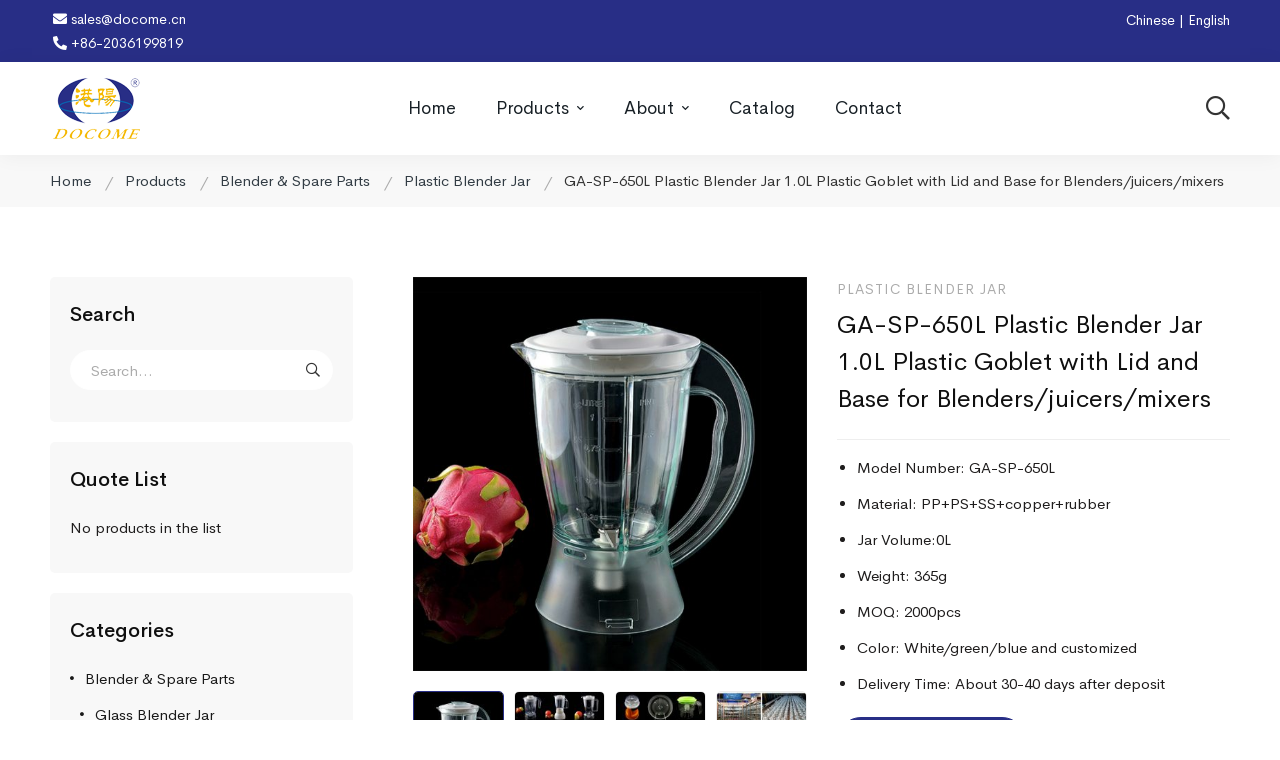

--- FILE ---
content_type: text/html; charset=UTF-8
request_url: https://docome.com/product/ga-sp-650l-plastic-blender-jar-1-0l-plastic-goblet-with-lid-and-base-for-blenders-juicers-mixers/
body_size: 33543
content:
<!DOCTYPE html>
<html lang="en-US" prefix="og: https://ogp.me/ns#" >
<head>
		<meta charset="UTF-8">
	<meta name="viewport" content="width=device-width, initial-scale=1">
	<link rel="profile" href="https://gmpg.org/xfn/11">
			
<!-- Search Engine Optimization by Rank Math - https://s.rankmath.com/home -->
<title>GA-SP-650L Plastic Blender Jar 1.0L Plastic Goblet with Lid and Base for Blenders/juicers/mixers - DOCOME GLASS &amp; ELECTRICAL CO. , LTD</title>
<meta name="description" content="Model Number: GA-SP-650L Material: PP+PS+SS+copper+rubber Jar Volume:0L Weight: 365g MOQ: 2000pcs Color: White/green/blue and customized Delivery Time: About 30-40 days after deposit"/>
<meta name="robots" content="index, follow, max-snippet:-1, max-video-preview:-1, max-image-preview:large"/>
<link rel="canonical" href="https://docome.com/product/ga-sp-650l-plastic-blender-jar-1-0l-plastic-goblet-with-lid-and-base-for-blenders-juicers-mixers/" />
<meta property="og:locale" content="en_US" />
<meta property="og:type" content="product" />
<meta property="og:title" content="GA-SP-650L Plastic Blender Jar 1.0L Plastic Goblet with Lid and Base for Blenders/juicers/mixers - DOCOME GLASS &amp; ELECTRICAL CO. , LTD" />
<meta property="og:description" content="Model Number: GA-SP-650L Material: PP+PS+SS+copper+rubber Jar Volume:0L Weight: 365g MOQ: 2000pcs Color: White/green/blue and customized Delivery Time: About 30-40 days after deposit" />
<meta property="og:url" content="https://docome.com/product/ga-sp-650l-plastic-blender-jar-1-0l-plastic-goblet-with-lid-and-base-for-blenders-juicers-mixers/" />
<meta property="og:site_name" content="DOCOME GLASS &amp; ELECTRICAL CO. , LTD" />
<meta property="og:updated_time" content="2021-11-23T07:39:21+00:00" />
<meta property="og:image" content="https://docome.com/wp-content/uploads/2021/11/GA-SP-650L.jpg" />
<meta property="og:image:secure_url" content="https://docome.com/wp-content/uploads/2021/11/GA-SP-650L.jpg" />
<meta property="og:image:width" content="640" />
<meta property="og:image:height" content="640" />
<meta property="og:image:alt" content="GA-SP-650L Plastic Blender Jar 1.0L Plastic Goblet with Lid and Base for Blenders/juicers/mixers" />
<meta property="og:image:type" content="image/jpeg" />
<meta property="product:price:currency" content="USD" />
<meta property="product:availability" content="instock" />
<meta name="twitter:card" content="summary_large_image" />
<meta name="twitter:title" content="GA-SP-650L Plastic Blender Jar 1.0L Plastic Goblet with Lid and Base for Blenders/juicers/mixers - DOCOME GLASS &amp; ELECTRICAL CO. , LTD" />
<meta name="twitter:description" content="Model Number: GA-SP-650L Material: PP+PS+SS+copper+rubber Jar Volume:0L Weight: 365g MOQ: 2000pcs Color: White/green/blue and customized Delivery Time: About 30-40 days after deposit" />
<meta name="twitter:image" content="https://docome.com/wp-content/uploads/2021/11/GA-SP-650L.jpg" />
<!-- /Rank Math WordPress SEO plugin -->

<link href='https://fonts.gstatic.com' crossorigin rel='preconnect' />
<link rel="alternate" type="application/rss+xml" title="DOCOME GLASS &amp; ELECTRICAL CO. , LTD &raquo; Feed" href="https://docome.com/feed/" />
<link rel="alternate" type="application/rss+xml" title="DOCOME GLASS &amp; ELECTRICAL CO. , LTD &raquo; Comments Feed" href="https://docome.com/comments/feed/" />
<style id='wp-img-auto-sizes-contain-inline-css' type='text/css'>
img:is([sizes=auto i],[sizes^="auto," i]){contain-intrinsic-size:3000px 1500px}
/*# sourceURL=wp-img-auto-sizes-contain-inline-css */
</style>
<link rel='stylesheet' id='custom-url-stylesheet-css' href='https://docome.com/wp-content/plugins/dashboard-switcher-x/assets/css/style.css' type='text/css' media='' />
<link rel='stylesheet' id='wp-block-library-css' href='https://docome.com/wp-includes/css/dist/block-library/style.min.css' type='text/css' media='all' />
<style id='global-styles-inline-css' type='text/css'>
:root{--wp--preset--aspect-ratio--square: 1;--wp--preset--aspect-ratio--4-3: 4/3;--wp--preset--aspect-ratio--3-4: 3/4;--wp--preset--aspect-ratio--3-2: 3/2;--wp--preset--aspect-ratio--2-3: 2/3;--wp--preset--aspect-ratio--16-9: 16/9;--wp--preset--aspect-ratio--9-16: 9/16;--wp--preset--color--black: #000000;--wp--preset--color--cyan-bluish-gray: #abb8c3;--wp--preset--color--white: #ffffff;--wp--preset--color--pale-pink: #f78da7;--wp--preset--color--vivid-red: #cf2e2e;--wp--preset--color--luminous-vivid-orange: #ff6900;--wp--preset--color--luminous-vivid-amber: #fcb900;--wp--preset--color--light-green-cyan: #7bdcb5;--wp--preset--color--vivid-green-cyan: #00d084;--wp--preset--color--pale-cyan-blue: #8ed1fc;--wp--preset--color--vivid-cyan-blue: #0693e3;--wp--preset--color--vivid-purple: #9b51e0;--wp--preset--gradient--vivid-cyan-blue-to-vivid-purple: linear-gradient(135deg,rgb(6,147,227) 0%,rgb(155,81,224) 100%);--wp--preset--gradient--light-green-cyan-to-vivid-green-cyan: linear-gradient(135deg,rgb(122,220,180) 0%,rgb(0,208,130) 100%);--wp--preset--gradient--luminous-vivid-amber-to-luminous-vivid-orange: linear-gradient(135deg,rgb(252,185,0) 0%,rgb(255,105,0) 100%);--wp--preset--gradient--luminous-vivid-orange-to-vivid-red: linear-gradient(135deg,rgb(255,105,0) 0%,rgb(207,46,46) 100%);--wp--preset--gradient--very-light-gray-to-cyan-bluish-gray: linear-gradient(135deg,rgb(238,238,238) 0%,rgb(169,184,195) 100%);--wp--preset--gradient--cool-to-warm-spectrum: linear-gradient(135deg,rgb(74,234,220) 0%,rgb(151,120,209) 20%,rgb(207,42,186) 40%,rgb(238,44,130) 60%,rgb(251,105,98) 80%,rgb(254,248,76) 100%);--wp--preset--gradient--blush-light-purple: linear-gradient(135deg,rgb(255,206,236) 0%,rgb(152,150,240) 100%);--wp--preset--gradient--blush-bordeaux: linear-gradient(135deg,rgb(254,205,165) 0%,rgb(254,45,45) 50%,rgb(107,0,62) 100%);--wp--preset--gradient--luminous-dusk: linear-gradient(135deg,rgb(255,203,112) 0%,rgb(199,81,192) 50%,rgb(65,88,208) 100%);--wp--preset--gradient--pale-ocean: linear-gradient(135deg,rgb(255,245,203) 0%,rgb(182,227,212) 50%,rgb(51,167,181) 100%);--wp--preset--gradient--electric-grass: linear-gradient(135deg,rgb(202,248,128) 0%,rgb(113,206,126) 100%);--wp--preset--gradient--midnight: linear-gradient(135deg,rgb(2,3,129) 0%,rgb(40,116,252) 100%);--wp--preset--font-size--small: 13px;--wp--preset--font-size--medium: 20px;--wp--preset--font-size--large: 36px;--wp--preset--font-size--x-large: 42px;--wp--preset--spacing--20: 0.44rem;--wp--preset--spacing--30: 0.67rem;--wp--preset--spacing--40: 1rem;--wp--preset--spacing--50: 1.5rem;--wp--preset--spacing--60: 2.25rem;--wp--preset--spacing--70: 3.38rem;--wp--preset--spacing--80: 5.06rem;--wp--preset--shadow--natural: 6px 6px 9px rgba(0, 0, 0, 0.2);--wp--preset--shadow--deep: 12px 12px 50px rgba(0, 0, 0, 0.4);--wp--preset--shadow--sharp: 6px 6px 0px rgba(0, 0, 0, 0.2);--wp--preset--shadow--outlined: 6px 6px 0px -3px rgb(255, 255, 255), 6px 6px rgb(0, 0, 0);--wp--preset--shadow--crisp: 6px 6px 0px rgb(0, 0, 0);}:where(.is-layout-flex){gap: 0.5em;}:where(.is-layout-grid){gap: 0.5em;}body .is-layout-flex{display: flex;}.is-layout-flex{flex-wrap: wrap;align-items: center;}.is-layout-flex > :is(*, div){margin: 0;}body .is-layout-grid{display: grid;}.is-layout-grid > :is(*, div){margin: 0;}:where(.wp-block-columns.is-layout-flex){gap: 2em;}:where(.wp-block-columns.is-layout-grid){gap: 2em;}:where(.wp-block-post-template.is-layout-flex){gap: 1.25em;}:where(.wp-block-post-template.is-layout-grid){gap: 1.25em;}.has-black-color{color: var(--wp--preset--color--black) !important;}.has-cyan-bluish-gray-color{color: var(--wp--preset--color--cyan-bluish-gray) !important;}.has-white-color{color: var(--wp--preset--color--white) !important;}.has-pale-pink-color{color: var(--wp--preset--color--pale-pink) !important;}.has-vivid-red-color{color: var(--wp--preset--color--vivid-red) !important;}.has-luminous-vivid-orange-color{color: var(--wp--preset--color--luminous-vivid-orange) !important;}.has-luminous-vivid-amber-color{color: var(--wp--preset--color--luminous-vivid-amber) !important;}.has-light-green-cyan-color{color: var(--wp--preset--color--light-green-cyan) !important;}.has-vivid-green-cyan-color{color: var(--wp--preset--color--vivid-green-cyan) !important;}.has-pale-cyan-blue-color{color: var(--wp--preset--color--pale-cyan-blue) !important;}.has-vivid-cyan-blue-color{color: var(--wp--preset--color--vivid-cyan-blue) !important;}.has-vivid-purple-color{color: var(--wp--preset--color--vivid-purple) !important;}.has-black-background-color{background-color: var(--wp--preset--color--black) !important;}.has-cyan-bluish-gray-background-color{background-color: var(--wp--preset--color--cyan-bluish-gray) !important;}.has-white-background-color{background-color: var(--wp--preset--color--white) !important;}.has-pale-pink-background-color{background-color: var(--wp--preset--color--pale-pink) !important;}.has-vivid-red-background-color{background-color: var(--wp--preset--color--vivid-red) !important;}.has-luminous-vivid-orange-background-color{background-color: var(--wp--preset--color--luminous-vivid-orange) !important;}.has-luminous-vivid-amber-background-color{background-color: var(--wp--preset--color--luminous-vivid-amber) !important;}.has-light-green-cyan-background-color{background-color: var(--wp--preset--color--light-green-cyan) !important;}.has-vivid-green-cyan-background-color{background-color: var(--wp--preset--color--vivid-green-cyan) !important;}.has-pale-cyan-blue-background-color{background-color: var(--wp--preset--color--pale-cyan-blue) !important;}.has-vivid-cyan-blue-background-color{background-color: var(--wp--preset--color--vivid-cyan-blue) !important;}.has-vivid-purple-background-color{background-color: var(--wp--preset--color--vivid-purple) !important;}.has-black-border-color{border-color: var(--wp--preset--color--black) !important;}.has-cyan-bluish-gray-border-color{border-color: var(--wp--preset--color--cyan-bluish-gray) !important;}.has-white-border-color{border-color: var(--wp--preset--color--white) !important;}.has-pale-pink-border-color{border-color: var(--wp--preset--color--pale-pink) !important;}.has-vivid-red-border-color{border-color: var(--wp--preset--color--vivid-red) !important;}.has-luminous-vivid-orange-border-color{border-color: var(--wp--preset--color--luminous-vivid-orange) !important;}.has-luminous-vivid-amber-border-color{border-color: var(--wp--preset--color--luminous-vivid-amber) !important;}.has-light-green-cyan-border-color{border-color: var(--wp--preset--color--light-green-cyan) !important;}.has-vivid-green-cyan-border-color{border-color: var(--wp--preset--color--vivid-green-cyan) !important;}.has-pale-cyan-blue-border-color{border-color: var(--wp--preset--color--pale-cyan-blue) !important;}.has-vivid-cyan-blue-border-color{border-color: var(--wp--preset--color--vivid-cyan-blue) !important;}.has-vivid-purple-border-color{border-color: var(--wp--preset--color--vivid-purple) !important;}.has-vivid-cyan-blue-to-vivid-purple-gradient-background{background: var(--wp--preset--gradient--vivid-cyan-blue-to-vivid-purple) !important;}.has-light-green-cyan-to-vivid-green-cyan-gradient-background{background: var(--wp--preset--gradient--light-green-cyan-to-vivid-green-cyan) !important;}.has-luminous-vivid-amber-to-luminous-vivid-orange-gradient-background{background: var(--wp--preset--gradient--luminous-vivid-amber-to-luminous-vivid-orange) !important;}.has-luminous-vivid-orange-to-vivid-red-gradient-background{background: var(--wp--preset--gradient--luminous-vivid-orange-to-vivid-red) !important;}.has-very-light-gray-to-cyan-bluish-gray-gradient-background{background: var(--wp--preset--gradient--very-light-gray-to-cyan-bluish-gray) !important;}.has-cool-to-warm-spectrum-gradient-background{background: var(--wp--preset--gradient--cool-to-warm-spectrum) !important;}.has-blush-light-purple-gradient-background{background: var(--wp--preset--gradient--blush-light-purple) !important;}.has-blush-bordeaux-gradient-background{background: var(--wp--preset--gradient--blush-bordeaux) !important;}.has-luminous-dusk-gradient-background{background: var(--wp--preset--gradient--luminous-dusk) !important;}.has-pale-ocean-gradient-background{background: var(--wp--preset--gradient--pale-ocean) !important;}.has-electric-grass-gradient-background{background: var(--wp--preset--gradient--electric-grass) !important;}.has-midnight-gradient-background{background: var(--wp--preset--gradient--midnight) !important;}.has-small-font-size{font-size: var(--wp--preset--font-size--small) !important;}.has-medium-font-size{font-size: var(--wp--preset--font-size--medium) !important;}.has-large-font-size{font-size: var(--wp--preset--font-size--large) !important;}.has-x-large-font-size{font-size: var(--wp--preset--font-size--x-large) !important;}
/*# sourceURL=global-styles-inline-css */
</style>

<style id='classic-theme-styles-inline-css' type='text/css'>
/*! This file is auto-generated */
.wp-block-button__link{color:#fff;background-color:#32373c;border-radius:9999px;box-shadow:none;text-decoration:none;padding:calc(.667em + 2px) calc(1.333em + 2px);font-size:1.125em}.wp-block-file__button{background:#32373c;color:#fff;text-decoration:none}
/*# sourceURL=/wp-includes/css/classic-themes.min.css */
</style>
<style id='woocommerce-inline-inline-css' type='text/css'>
.woocommerce form .form-row .required { visibility: visible; }
/*# sourceURL=woocommerce-inline-inline-css */
</style>
<link rel='stylesheet' id='motif_frontend-css' href='https://docome.com/wp-content/plugins/codecanyon-GG5mmkOH-woocommerce-advanced-request-a-quote/includes/../assets/css/frontoffice.css' type='text/css' media='all' />
<style id='motif_frontend-inline-css' type='text/css'>

                .motif-mwrq-add-button.show a {
                    color: #ffffff;
                    background-color: #282e86;
                }
/*# sourceURL=motif_frontend-inline-css */
</style>
<link rel='stylesheet' id='font-circular-std-css' href='https://docome.com/wp-content/themes/medizin/assets/fonts/circular-std/font-circular-std.css' type='text/css' media='all' />
<link rel='stylesheet' id='font-cerebrisans-css' href='https://docome.com/wp-content/themes/medizin/assets/fonts/cerebrisans/font-cerebrisans.min.css' type='text/css' media='all' />
<link rel='stylesheet' id='font-awesome-pro-css' href='https://docome.com/wp-content/themes/medizin/assets/fonts/awesome/css/fontawesome-all.min.css' type='text/css' media='all' />
<link rel='stylesheet' id='font-medizin-css' href='https://docome.com/wp-content/themes/medizin/assets/fonts/medizin/font-medizin.min.css' type='text/css' media='all' />
<link rel='stylesheet' id='swiper-css' href='https://docome.com/wp-content/themes/medizin/assets/libs/swiper/css/swiper.min.css' type='text/css' media='all' />
<link rel='stylesheet' id='lightgallery-css' href='https://docome.com/wp-content/themes/medizin/assets/libs/lightGallery/css/lightgallery.min.css' type='text/css' media='all' />
<link rel='stylesheet' id='medizin-style-css' href='https://docome.com/wp-content/themes/medizin/style.css' type='text/css' media='all' />
<style id='medizin-style-inline-css' type='text/css'>
.boxed{max-width:1200px}::-moz-selection{color:#fff;background-color:#282e86}::selection{color:#fff;background-color:#282e86}mark,.primary-color.primary-color,.title-has-link a:hover,.growl-close:hover,.link-transition-02,.switcher-language-wrapper .wpml-ls .wpml-ls-sub-menu a:hover,.header-categories-nav .product-category-dropdown>li:hover>a,.tm-button.style-border,.tm-button.style-thick-border,.tm-button.style-text:hover .button-text,.tm-button.style-text .button-icon,.medizin-infinite-loader,.elementor-widget-tm-icon-box.medizin-icon-box-style-01 .medizin-icon,.medizin-blog .post-title a:hover,.medizin-blog .post-categories a:hover,.medizin-blog-caption-style-03 .tm-button,.tm-portfolio .post-categories a:hover,.tm-portfolio .post-title a:hover,.medizin-pricing .price-wrap,.medizin-timeline.style-01 .title,.medizin-timeline.style-01 .timeline-dot,.tm-google-map .style-signal .animated-dot,.medizin-list .marker,.medizin-pricing-style-02 .medizin-pricing .medizin-pricing-features li i,.tm-social-networks .link:hover,.tm-social-networks.style-solid-rounded-icon .link,.medizin-modern-carousel-style-02 .slide-button,.tm-slider a:hover .heading,.woosw-area .woosw-inner .woosw-content .woosw-content-bot .woosw-content-bot-inner .woosw-page a:hover,.woosw-continue:hover,.tm-menu .menu-price,.woocommerce-widget-layered-nav-list a:hover,.post-share a:hover,.blog-nav-links h6:before,.page-links>a:hover,.page-links>a:focus,.comment-nav-links li a:hover,.page-pagination li a:hover,.page-numbers li a:hover,.header-search-form .search-submit,.widget_search .search-submit:hover,.widget_product_search .search-submit:hover,.page-sidebar .widget_pages .current-menu-item>a,.page-sidebar .widget_nav_menu .current-menu-item>a,.page-sidebar .insight-core-bmw .current-menu-item>a,.widget_archive li a:hover .count,.widget_categories li a:hover .count,.widget_product_categories li a:hover .count,.medizin-wp-widget-posts .post-widget-title a:hover,.comment-list .comment-actions a:hover,.portfolio-nav-links.style-01 .inner>a:hover,.portfolio-nav-links.style-02 .nav-list .hover,.medizin-fake-select-wrap .medizin-fake-select li.selected:before,.elementor-widget-tm-icon-box.medizin-icon-box-style-01 .medizin-box:hover div.tm-button.style-text,.elementor-widget-tm-icon-box.medizin-icon-box-style-01 a.tm-button.style-text:hover,.tm-image-box.medizin-box:hover div.tm-button.style-text,.medizin-product-categories .product-cat-wrapper:hover .product-cat-name,.tm-image-box a.tm-button.style-text:hover,.widget_price_filter .ui-slider,.order-by .selected-order a,.medizin-product-price-filter .current-state,.woocommerce .product-badges .onsale,.cart-collaterals .order-total .amount,.woocommerce-mini-cart__empty-message .empty-basket,.woocommerce .cart_list.product_list_widget a:hover,.woocommerce .cart.shop_table td.product-name a:hover,.woocommerce ul.product_list_widget li .product-title:hover,.entry-product-meta a:hover,.entry-product-categories a:hover,.entry-product-brands a,.button.btn-apply-coupon,.widget_price_filter .price_slider_amount .button,.woocommerce-review-rating-template .rating-average,.medizin-product .woocommerce-loop-product__title a:hover,.medizin-product .loop-product__category a:hover,.popup-product-quick-view .product_title a:hover,.medizin-wp-widget-product-brand-nav .chosen,.medizin-wp-widget-product-brand-nav .chosen a,.widget_product_categories .current-cat a,.widget_product_categories .current-cat a .count,.woosc-area .woosc-inner .woosc-table .woosc-table-inner .woosc-table-items table thead tr th a:hover,.woosc-area .woosc-inner .woosc-table .woosc-table-inner .woosc-table-items .button,.woocommerce nav.woocommerce-pagination ul li a:hover{color:#282e86}.primary-background-color,.link-transition-02:after,input[type='checkbox']:checked:before,.wp-block-tag-cloud a:hover,.wp-block-calendar #today,.medizin-fake-select-wrap .medizin-fake-select li:hover,.medizin-link-animate-border .heading-primary a mark:after,.medizin-team-member-style-01 .social-networks a:hover,.tm-button.style-flat:before,.tm-button.style-border:after,.tm-button.style-thick-border:after,.medizin-tab-nav-buttons button:hover,.medizin-blog-caption-style-03 .tm-button.style-bottom-line .button-content-wrapper:after,.medizin-blog .post-overlay-categories a,.hint--primary:after,[data-fp-section-skin='dark'] #fp-nav ul li a span,[data-fp-section-skin='dark'] .fp-slidesNav ul li a span,.page-scroll-up,.top-bar-01 .top-bar-button,.tm-social-networks.style-flat-rounded-icon .link:hover,.tm-swiper .swiper-pagination-progressbar .swiper-pagination-progressbar-fill,.tm-social-networks.style-flat-rounded-icon .link,.tm-social-networks.style-solid-rounded-icon .link:hover,.portfolio-overlay-group-01.portfolio-overlay-colored-faded .post-overlay,.medizin-modern-carousel .slide-tag,.medizin-light-gallery .medizin-box .medizin-overlay,.medizin-accordion-style-02 .medizin-accordion .accordion-section.active .accordion-header,.medizin-accordion-style-02 .medizin-accordion .accordion-section:hover .accordion-header,.medizin-mailchimp-form-style-01 .form-submit,.medizin-modern-carousel-style-02 .slide-button:after,.tm-gradation .item:hover .count,.nav-links a:hover,.page-links .current,.comment-nav-links li .current,.page-pagination li .current,.page-numbers li .current,.page-sidebar .insight-core-bmw li:hover a,.page-sidebar .insight-core-bmw li.current-menu-item a,.single-post .entry-post-feature.post-quote,.entry-post-categories a,.post-share.style-01 .share-icon,.entry-portfolio-feature .gallery-item .overlay,.widget .tagcloud a:hover,.widget_calendar #today,.woocommerce .select2-container--default .select2-results__option--highlighted[aria-selected],.select2-container--default .select2-results__option[aria-selected=true],.select2-container--default .select2-results__option[data-selected=true],.wishlist-btn.style-01 a:hover,.compare-btn.style-01 a:hover,.compare-btn.style-01 a:hover,.medizin-product.style-grid-01 .woocommerce_loop_add_to_cart_wrap a,.medizin-product.style-grid-02 .woocommerce_loop_add_to_cart_wrap a,.widget_price_filter .price_slider_amount .button:hover,.woosc-area .woosc-inner .woosc-table .woosc-table-inner .woosc-table-items .button:hover,.woocommerce nav.woocommerce-pagination ul li span.current,.woocommerce-info,.woocommerce-message,.woocommerce-MyAccount-navigation .is-active a,.woocommerce-MyAccount-navigation a:hover{background-color:#282e86}.primary-background-color-important,.lg-progress-bar .lg-progress{background-color:#282e86!important}input[type='checkbox']:hover:before,.wp-block-quote,.wp-block-quote.has-text-align-right,.tm-button.style-border,.tm-button.style-thick-border,.medizin-tab-nav-buttons button:hover,.medizin-fake-select-wrap.focused .medizin-fake-select-current,.medizin-fake-select-wrap .medizin-fake-select-current:hover,.page-search-popup .search-field,.tm-social-networks.style-solid-rounded-icon .link,.tm-popup-video.type-button .video-play,.widget_pages .current-menu-item,.widget_nav_menu .current-menu-item,.insight-core-bmw .current-menu-item,.page-sidebar .insight-core-bmw li:hover a,.page-sidebar .insight-core-bmw li.current-menu-item a,.wishlist-btn.style-01 a:hover,.compare-btn.style-01 a:hover,body.woocommerce-cart table.cart td.actions .coupon .input-text:focus,.woocommerce div.quantity .qty:focus,.woocommerce div.quantity button:hover:before,.woocommerce.single-product div.product .images .thumbnails .item img:hover{border-color:#282e86}.single-product .woo-single-gallery .medizin-thumbs-swiper .swiper-slide:hover img,.single-product .woo-single-gallery .medizin-thumbs-swiper .swiper-slide-thumb-active img,.lg-outer .lg-thumb-item.active,.lg-outer .lg-thumb-item:hover{border-color:#282e86!important}.hint--primary.hint--top-left:before,.hint--primary.hint--top-right:before,.hint--primary.hint--top:before{border-top-color:#282e86}.hint--primary.hint--right:before{border-right-color:#282e86}.hint--primary.hint--bottom-left:before,.hint--primary.hint--bottom-right:before,.hint--primary.hint--bottom:before,.medizin-tabpanel.medizin-tabpanel-horizontal>.medizin-nav-tabs li.active a,.mini-cart .widget_shopping_cart_content,.single-product .woocommerce-tabs li.active,.woocommerce .select2-container .select2-choice{border-bottom-color:#282e86}.hint--primary.hint--left:before,.tm-popup-video.type-button .video-play-icon:before{border-left-color:#282e86}.medizin-accordion-style-01 .medizin-accordion .accordion-section.active .accordion-header,.medizin-accordion-style-01 .medizin-accordion .accordion-section:hover .accordion-header{background-color:rgba(40,46,134,0.7)}.portfolio-overlay-group-01 .post-overlay{background-color:rgba(40,46,134,0.8)}.switcher-language-wrapper .wpml-ls .wpml-ls-sub-menu a:hover,.header-categories-nav .product-category-dropdown>li:hover>a{background-color:rgba(40,46,134,0.1)}.secondary-color,.entry-product-brands a:hover,.medizin-product-banner .price,.medizin-product-banner ins,.medizin-product-banner ins .amount,.woocommerce-cart .cart-collaterals .order-total .amount,.woocommerce-checkout .shop_table .order-total .amount,.woosc-table .price .medizin-blog-zigzag .post-title{color:#E4573D}.tm-button.style-flat:after,.hint--secondary:after,.medizin-product.style-grid-01 .woocommerce_loop_add_to_cart_wrap a:hover,.medizin-product.style-grid-02 .woocommerce_loop_add_to_cart_wrap a:hover{background-color:#E4573D}.medizin-event .event-overlay-background,.medizin-event-carousel .event-overlay-background{background-color:rgba(228,87,61,0.6)}.hint--secondary.hint--top-left:before,.hint--secondary.hint--top-right:before,.hint--secondary.hint--top:before{border-top-color:#E4573D}.hint--secondary.hint--right:before{border-right-color:#E4573D}.hint--secondary.hint--bottom-left:before,.hint--secondary.hint--bottom-right:before,.hint--secondary.hint--bottom:before{border-bottom-color:#E4573D}.hint--secondary.hint--left:before{border-left-color:#E4573D}@media(min-width:992px){.page-sidebar{flex:0 0 30%;max-width:30%}.page-main-content{flex:0 0 70%;max-width:70%}}@media(min-width:1200px){.page-sidebar-left .page-sidebar-inner{padding-right:30px}.page-sidebar-right .page-sidebar-inner{padding-left:30px}}@media(max-width:991px){.page-sidebar{margin-top:100px}.page-main-content{-webkit-order:-1;-moz-order:-1;order:-1}}.lg-backdrop{background-color:#000 !important}
/*# sourceURL=medizin-style-inline-css */
</style>
<link rel='stylesheet' id='medizin-woocommerce-css' href='https://docome.com/wp-content/themes/medizin/woocommerce.css' type='text/css' media='all' />
<link rel='stylesheet' id='perfect-scrollbar-css' href='https://docome.com/wp-content/themes/medizin/assets/libs/perfect-scrollbar/css/perfect-scrollbar.min.css' type='text/css' media='all' />
<link rel='stylesheet' id='perfect-scrollbar-woosw-css' href='https://docome.com/wp-content/themes/medizin/assets/libs/perfect-scrollbar/css/custom-theme.min.css' type='text/css' media='all' />
<link rel='stylesheet' id='magnific-popup-css' href='https://docome.com/wp-content/themes/medizin/assets/libs/magnific-popup/magnific-popup.css' type='text/css' media='all' />
<link rel='stylesheet' id='dflip-icons-style-css' href='https://docome.com/wp-content/plugins/3d-flipbook-dflip-lite/assets/css/themify-icons.min.css' type='text/css' media='all' />
<link rel='stylesheet' id='dflip-style-css' href='https://docome.com/wp-content/plugins/3d-flipbook-dflip-lite/assets/css/dflip.min.css' type='text/css' media='all' />
<link rel='stylesheet' id='elementor-icons-css' href='https://docome.com/wp-content/plugins/elementor/assets/lib/eicons/css/elementor-icons.min.css' type='text/css' media='all' />
<link rel='stylesheet' id='elementor-frontend-css' href='https://docome.com/wp-content/plugins/elementor/assets/css/frontend.min.css' type='text/css' media='all' />
<style id='elementor-frontend-inline-css' type='text/css'>
@font-face{font-family:eicons;src:url(https://docome.com/wp-content/plugins/elementor/assets/lib/eicons/fonts/eicons.eot?5.10.0);src:url(https://docome.com/wp-content/plugins/elementor/assets/lib/eicons/fonts/eicons.eot?5.10.0#iefix) format("embedded-opentype"),url(https://docome.com/wp-content/plugins/elementor/assets/lib/eicons/fonts/eicons.woff2?5.10.0) format("woff2"),url(https://docome.com/wp-content/plugins/elementor/assets/lib/eicons/fonts/eicons.woff?5.10.0) format("woff"),url(https://docome.com/wp-content/plugins/elementor/assets/lib/eicons/fonts/eicons.ttf?5.10.0) format("truetype"),url(https://docome.com/wp-content/plugins/elementor/assets/lib/eicons/fonts/eicons.svg?5.10.0#eicon) format("svg");font-weight:400;font-style:normal}
/*# sourceURL=elementor-frontend-inline-css */
</style>
<link rel='stylesheet' id='elementor-post-40-css' href='https://docome.com/wp-content/uploads/elementor/css/post-40.css' type='text/css' media='all' />
<link rel='stylesheet' id='elementor-pro-css' href='https://docome.com/wp-content/plugins/elementor-pro/assets/css/frontend.min.css' type='text/css' media='all' />
<link rel='stylesheet' id='elementor-post-39-css' href='https://docome.com/wp-content/uploads/elementor/css/post-39.css' type='text/css' media='all' />
<link rel='stylesheet' id='google-fonts-1-css' href='https://fonts.googleapis.com/css?family=Roboto%3A100%2C100italic%2C200%2C200italic%2C300%2C300italic%2C400%2C400italic%2C500%2C500italic%2C600%2C600italic%2C700%2C700italic%2C800%2C800italic%2C900%2C900italic%7CRoboto+Slab%3A100%2C100italic%2C200%2C200italic%2C300%2C300italic%2C400%2C400italic%2C500%2C500italic%2C600%2C600italic%2C700%2C700italic%2C800%2C800italic%2C900%2C900italic&#038;display=auto' type='text/css' media='all' />
<script type="text/javascript" src="https://docome.com/wp-includes/js/jquery/jquery.min.js" id="jquery-core-js"></script>
<script type="text/javascript" src="https://docome.com/wp-includes/js/jquery/jquery-migrate.min.js" id="jquery-migrate-js"></script>
<script type="text/javascript" id="mwrq-frontend-js-extra">
/* <![CDATA[ */
var mwrq_frontend = {"ajaxurl":"/?wc-ajax=%%endpoint%%","current_lang":"","no_product_in_list":"\u003Cp class=\"mwrq_list_empty_message\"\u003EYour list is empty, add products to the list to send a request\u003Cp\u003E\u003Cp class=\"return-to-shop\"\u003E\u003Ca class=\"button wc-backward\" href=\"\"\u003E\u003C/a\u003E\u003Cp\u003E","block_loader":"https://docome.com/wp-content/plugins/codecanyon-GG5mmkOH-woocommerce-advanced-request-a-quote/assets/images/spinner.gif","go_to_the_list":"no","rqa_url":"https://docome.com/request-to-quote-motif/","current_user_id":"","hide_price":"0","select_quanitity":"Set at least the quantity for a product"};
//# sourceURL=mwrq-frontend-js-extra
/* ]]> */
</script>
<script type="text/javascript" src="https://docome.com/wp-content/plugins/codecanyon-GG5mmkOH-woocommerce-advanced-request-a-quote/includes/../assets/js/frontoffice.js" id="mwrq-frontend-js"></script>
<link rel="https://api.w.org/" href="https://docome.com/wp-json/" /><link rel="alternate" title="JSON" type="application/json" href="https://docome.com/wp-json/wp/v2/product/8516" /><link rel="EditURI" type="application/rsd+xml" title="RSD" href="https://docome.com/xmlrpc.php?rsd" />
<meta name="generator" content="WordPress 6.9" />
<link rel='shortlink' href='https://docome.com/?p=8516' />
<style>

	.post-meta {
    display: none;
}

</style>
<style>

	/* write your CSS code here */
	.header-02.header-dark .menu--primary > ul > li > a {
		color: #182026 !important;
	}
.header-01.header-dark .menu--primary > ul > li > a {
    color: #182026 !important;
}
	.page-title-bar-04 .insight_core_breadcrumb a {
    color: #323c44 !important;
}
</style>
<style>

	/* write your CSS code here */
p.price {
    display: none;
}
	
	.medizin-product.style-grid-01 .price > .price{
		display: none;
	}
</style>
<style>

.tm-social-networks.style-large-icons {
    margin-left: 15px;
}

.tm-social-networks.layout-inline .item {
    margin-right: 15px;
}

.page-top-bar a {
    display: inline;
}	
	

</style>
<style>

	/* write your CSS code here */
.single-product .entry-title {
    font-size: 25px;
	}
</style>
<style>

.product-action.hint--primary.hint--rounded.hint--bounce.hint--top.woocommerce_loop_add_to_cart_wrap {
    display: none;
}
</style>
<style>

.top-bar-text a {
    color: #182026;
}
	
.top-bar-01 a {
    color: #ffffff!important;
}	

</style>
<style>

	/* write your CSS code here */
table#motif-mwrq-list img {
    width: 50px;
}
	.woocommerce div.quantity .increase {
    display: none;
}
	.woocommerce div.quantity .decrease {
    display: none;
}
	th.mwrq-product-subtotal {
    display: none;
}
	td.product-subtotal {
    display: none;
}
	td.raq-totals {
    display: none;
}
	table#motif-mwrq-list tr:nth-last-child(2) {
    display: none;
}
</style>
<style>

div.wpforms-container-full .wpforms-form input[type=submit], div.wpforms-container-full .wpforms-form button[type=submit], div.wpforms-container-full .wpforms-form .wpforms-page-button {
    background-color: #282e86!important;
    border: 1px solid #282e86!important;
    padding: 0px 15px!important;
    color: white!important;
}

div.wpforms-container-full .wpforms-form input[type=submit]:hover, div.wpforms-container-full .wpforms-form input[type=submit]:focus, div.wpforms-container-full .wpforms-form input[type=submit]:active, div.wpforms-container-full .wpforms-form button[type=submit]:hover, div.wpforms-container-full .wpforms-form button[type=submit]:focus, div.wpforms-container-full .wpforms-form button[type=submit]:active, div.wpforms-container-full .wpforms-form .wpforms-page-button:hover, div.wpforms-container-full .wpforms-form .wpforms-page-button:active, div.wpforms-container-full .wpforms-form .wpforms-page-button:focus {
    background-color: #343cab!important;
    border: 1px solid #343cab!important;
}

</style>
<style>

.header-01 .menu--primary a {
    font-size: 18px!important;
}

</style>
<style>

@media screen and (max-width: 768px){
	
rs-slide#a1 rs-sbg {
    display: none;
}

rs-slide#a1 {
    background-image: url(https://docome.com/wp-content/uploads/2021/11/flash-1-mobile-1.jpg);
    background-repeat: no-repeat;
    background-size: cover;
}
	
	
rs-slide#a2 rs-sbg {
    display: none;
}

rs-slide#a2 {
    background-image: url(https://docome.com/wp-content/uploads/2021/11/flash-2-mobile.jpg);
    background-repeat: no-repeat;
    background-size: cover;
}	
	
rs-slide#a3 rs-sbg {
    display: none;
}

rs-slide#a3 {
    background-image: url(https://docome.com/wp-content/uploads/2021/11/flash-3-new-mobile-2.jpg);
    background-repeat: no-repeat;
    background-size: cover;
}	
	
	
}
</style>
<style>

	.up-sells.upsells.products .swiper-slide.swiper-slide-visible {
    width: 23% !important;
}
.entry-after-product {
    margin-top: 0px;
    border-top: none;
}
</style>
<style>

	/* write your CSS code here */
ul.motif-mwrq-list img {
    width: 60px;
}
</style>
<style>
	
.desktop-menu .sm-simple .children {
    padding: 18px 0 22px;
    min-width: 370px !important;
    border: 0;
    border-radius: 5px;
}
	

</style>
	<noscript><style>.woocommerce-product-gallery{ opacity: 1 !important; }</style></noscript>
	<script data-cfasync="false"> var dFlipLocation = "https://docome.com/wp-content/plugins/3d-flipbook-dflip-lite/assets/"; var dFlipWPGlobal = {"text":{"toggleSound":"Turn on\/off Sound","toggleThumbnails":"Toggle Thumbnails","toggleOutline":"Toggle Outline\/Bookmark","previousPage":"Previous Page","nextPage":"Next Page","toggleFullscreen":"Toggle Fullscreen","zoomIn":"Zoom In","zoomOut":"Zoom Out","toggleHelp":"Toggle Help","singlePageMode":"Single Page Mode","doublePageMode":"Double Page Mode","downloadPDFFile":"Download PDF File","gotoFirstPage":"Goto First Page","gotoLastPage":"Goto Last Page","share":"Share","mailSubject":"I wanted you to see this FlipBook","mailBody":"Check out this site {{url}}","loading":"DearFlip: Loading "},"moreControls":"download,pageMode,startPage,endPage,sound","hideControls":"","scrollWheel":"true","backgroundColor":"#777","backgroundImage":"","height":"auto","paddingLeft":"20","paddingRight":"20","controlsPosition":"bottom","duration":800,"soundEnable":"true","enableDownload":"true","enableAnnotation":"false","enableAnalytics":"false","webgl":"true","hard":"none","maxTextureSize":"1600","rangeChunkSize":"524288","zoomRatio":1.5,"stiffness":3,"pageMode":"0","singlePageMode":"0","pageSize":"0","autoPlay":"false","autoPlayDuration":5000,"autoPlayStart":"false","linkTarget":"2","sharePrefix":"dearflip-"};</script><meta name="generator" content="Powered by Slider Revolution 6.5.7 - responsive, Mobile-Friendly Slider Plugin for WordPress with comfortable drag and drop interface." />
<link rel="icon" href="https://docome.com/wp-content/uploads/2021/10/cropped-favicon-32x32.png" sizes="32x32" />
<link rel="icon" href="https://docome.com/wp-content/uploads/2021/10/cropped-favicon-192x192.png" sizes="192x192" />
<link rel="apple-touch-icon" href="https://docome.com/wp-content/uploads/2021/10/cropped-favicon-180x180.png" />
<meta name="msapplication-TileImage" content="https://docome.com/wp-content/uploads/2021/10/cropped-favicon-270x270.png" />
<script type="text/javascript">function setREVStartSize(e){
			//window.requestAnimationFrame(function() {				 
				window.RSIW = window.RSIW===undefined ? window.innerWidth : window.RSIW;	
				window.RSIH = window.RSIH===undefined ? window.innerHeight : window.RSIH;	
				try {								
					var pw = document.getElementById(e.c).parentNode.offsetWidth,
						newh;
					pw = pw===0 || isNaN(pw) ? window.RSIW : pw;
					e.tabw = e.tabw===undefined ? 0 : parseInt(e.tabw);
					e.thumbw = e.thumbw===undefined ? 0 : parseInt(e.thumbw);
					e.tabh = e.tabh===undefined ? 0 : parseInt(e.tabh);
					e.thumbh = e.thumbh===undefined ? 0 : parseInt(e.thumbh);
					e.tabhide = e.tabhide===undefined ? 0 : parseInt(e.tabhide);
					e.thumbhide = e.thumbhide===undefined ? 0 : parseInt(e.thumbhide);
					e.mh = e.mh===undefined || e.mh=="" || e.mh==="auto" ? 0 : parseInt(e.mh,0);		
					if(e.layout==="fullscreen" || e.l==="fullscreen") 						
						newh = Math.max(e.mh,window.RSIH);					
					else{					
						e.gw = Array.isArray(e.gw) ? e.gw : [e.gw];
						for (var i in e.rl) if (e.gw[i]===undefined || e.gw[i]===0) e.gw[i] = e.gw[i-1];					
						e.gh = e.el===undefined || e.el==="" || (Array.isArray(e.el) && e.el.length==0)? e.gh : e.el;
						e.gh = Array.isArray(e.gh) ? e.gh : [e.gh];
						for (var i in e.rl) if (e.gh[i]===undefined || e.gh[i]===0) e.gh[i] = e.gh[i-1];
											
						var nl = new Array(e.rl.length),
							ix = 0,						
							sl;					
						e.tabw = e.tabhide>=pw ? 0 : e.tabw;
						e.thumbw = e.thumbhide>=pw ? 0 : e.thumbw;
						e.tabh = e.tabhide>=pw ? 0 : e.tabh;
						e.thumbh = e.thumbhide>=pw ? 0 : e.thumbh;					
						for (var i in e.rl) nl[i] = e.rl[i]<window.RSIW ? 0 : e.rl[i];
						sl = nl[0];									
						for (var i in nl) if (sl>nl[i] && nl[i]>0) { sl = nl[i]; ix=i;}															
						var m = pw>(e.gw[ix]+e.tabw+e.thumbw) ? 1 : (pw-(e.tabw+e.thumbw)) / (e.gw[ix]);					
						newh =  (e.gh[ix] * m) + (e.tabh + e.thumbh);
					}
					var el = document.getElementById(e.c);
					if (el!==null && el) el.style.height = newh+"px";					
					el = document.getElementById(e.c+"_wrapper");
					if (el!==null && el) {
						el.style.height = newh+"px";
						el.style.display = "block";
					}
				} catch(e){
					console.log("Failure at Presize of Slider:" + e)
				}					   
			//});
		  };</script>
<style id="kirki-inline-styles">body, .gmap-marker-wrap{color:#1f1d1d;font-family:CerebriSans;font-size:15px;font-weight:400;letter-spacing:0em;line-height:1.74;}a{color:#191919;}a:hover, a:focus, .medizin-map-overlay-info a:hover, .widget_rss li a:hover, .widget_recent_entries li a:hover, .widget_recent_entries li a:after{color:#282e86;}h1,h2,h3,h4,h5,h6,caption,th,blockquote, .heading, .heading-color, .tm-button.style-text .button-text, .entry-post-tags a:hover, .entry-author .author-social-networks a:hover, .widget_rss li a, .medizin-grid-wrapper.filter-style-01 .btn-filter.current, .medizin-grid-wrapper.filter-style-01 .btn-filter:hover, .elementor-accordion .elementor-tab-title, .tm-table.style-01 td, .tm-table caption, .comment-reply-title, .page-links, .comment-nav-links li, .page-pagination li, .comment-nav-links li, .woocommerce nav.woocommerce-pagination ul li, .woocommerce-checkout .shop_table .product-name, .single-product form.cart .label > label, .single-product form.cart .quantity-button-wrapper > label, .single-product form.cart .wccpf_label > label{color:#0f0f0f;}button, input[type="button"], input[type="reset"], input[type="submit"], .wp-block-button__link, .button, .elementor-button{color:#fff;border-color:#282e86;background-color:#282e86;}.wp-block-button.is-style-outline{color:#282e86;}button:hover, input[type="button"]:hover, input[type="reset"]:hover, input[type="submit"]:hover, .wp-block-button__link:hover, .button:hover, .button:focus, .elementor-button:hover{color:#fff;border-color:#E4573D;background-color:#E4573D;}.wp-block-button.is-style-outline .wp-block-button__link:hover{color:#E4573D;}input[type='text'], input[type='email'], input[type='url'], input[type='password'], input[type='search'], input[type='number'], input[type='tel'], select, textarea, .woocommerce .select2-container--default .select2-selection--single, .woocommerce .select2-container--default .select2-search--dropdown .select2-search__field, .elementor-field-group .elementor-field-textual{color:#ababab;border-color:#f8f8f8;background-color:#f8f8f8;font-size:15px;letter-spacing:0em;}input[type='radio']:before{border-color:#f8f8f8;background-color:#f8f8f8;}input[type='text']:focus, input[type='email']:focus, input[type='url']:focus, input[type='password']:focus, input[type='search']:focus, input[type='number']:focus, input[type='tel']:focus, textarea:focus, select:focus, select:focus, textarea:focus, .woocommerce .select2-container--default .select2-search--dropdown .select2-search__field:focus, .woocommerce .select2-container--open.select2-container--default .select2-selection--single, .woocommerce .select2-container--open.select2-container--default .select2-dropdown, .elementor-field-group .elementor-field-textual:focus{color:#333;border-color:#282e86;background-color:#fff;}input[type='radio']:checked:before, input[type='radio']:hover:before{border-color:#282e86;}input[type='radio']:after{background-color:#282e86;}input[type='radio']:checked:before{background-color:#fff;}.top-bar-01{padding-top:0px;padding-bottom:0px;background-color:#282e86;border-bottom-width:0px;border-bottom-color:#eee;font-size:14px;line-height:1.78;color:#ffffff;}.top-bar-01 a{font-size:14px;line-height:1.78;color:#ababab;}.top-bar-01 a:hover, .top-bar-01 a:focus{color:#333;}.top-bar-01 .top-bar-tag{color:#fff;background-color:#3751EE;}.top-bar-01 .top-bar-tag:hover{color:#fff;background-color:#E4573D;}.top-bar-02{padding-top:0px;padding-bottom:0px;border-bottom-width:0px;border-bottom-color:#eee;font-size:14px;line-height:1.78;color:#696969;}.top-bar-02 a{font-size:14px;line-height:1.78;color:#ababab;}.top-bar-02 a:hover, .top-bar-02 a:focus{color:#333;}.top-bar-02 .top-bar-tag{color:#fff;background-color:#3751EE;}.top-bar-02 .top-bar-tag:hover{color:#fff;background-color:#E4573D;}.top-bar-03{padding-top:0px;padding-bottom:0px;background-color:#fff;border-bottom-width:1px;border-bottom-color:#eee;font-size:14px;line-height:1.78;color:#696969;}.top-bar-03 a{font-size:14px;line-height:1.78;color:#ababab;}.top-bar-03 a:hover, .top-bar-03 a:focus{color:#333;}.top-bar-03 .top-bar-tag{color:#fff;background-color:#3751EE;}.top-bar-03 .top-bar-tag:hover{color:#fff;background-color:#E4573D;}.top-bar-04{padding-top:0px;padding-bottom:0px;background-color:#fff;border-bottom-width:1px;border-bottom-color:#eee;font-family:CircularStd;font-size:14px;font-weight:400;line-height:1.78;color:#696969;}.top-bar-04 a{font-family:CircularStd;font-size:14px;font-weight:500;line-height:1.78;color:#ababab;}.top-bar-04 a:hover, .top-bar-04 a:focus{color:#333;}.top-bar-04 .top-bar-tag{color:#fff;background-color:#3751EE;}.top-bar-04 .top-bar-tag:hover{color:#fff;background-color:#E4573D;}.headroom--not-top .page-header-inner .header-wrap{min-height:80px;}.headroom--not-top .page-header-inner{padding-top:0px!important;padding-bottom:0px!important;}#page-header.headroom--not-top .page-header-inner{background:#ffffff;background-color:#ffffff;background-repeat:no-repeat;background-position:center center;background-attachment:scroll;-webkit-background-size:cover;-moz-background-size:cover;-ms-background-size:cover;-o-background-size:cover;background-size:cover;}.page-header.headroom--not-top .header-icon, .page-header.headroom--not-top .wpml-ls-item-toggle{color:#333 !important;}.page-header.headroom--not-top .header-icon:hover{color:#4E97FD !important;}.page-header.headroom--not-top .wpml-ls-slot-shortcode_actions:hover > .js-wpml-ls-item-toggle{color:#4E97FD!important;}.page-header.headroom--not-top .mini-cart .mini-cart-icon:after{color:#fff !important;background-color:#4E97FD !important;}.page-header.headroom--not-top .header-social-networks a{color:#333 !important;}.page-header.headroom--not-top .header-social-networks a:hover{color:#333 !important;}.page-header.headroom--not-top .menu--primary > ul > li > a{color:#333 !important;}.page-header.headroom--not-top .menu--primary > li:hover > a, .page-header.headroom--not-top .menu--primary > ul > li > a:hover, .page-header.headroom--not-top .menu--primary > ul > li > a:focus, .page-header.headroom--not-top .menu--primary > ul > .current-menu-ancestor > a, .page-header.headroom--not-top .menu--primary > ul > .current-menu-item > a{color:#4E97FD !important;}.header-sticky-button.tm-button{color:#333;border-color:#eee;}.header-sticky-button.tm-button:before{background:rgba(17, 17, 17, 0);}.header-sticky-button.tm-button:hover{color:#fff;border-color:#333;}.header-sticky-button.tm-button:after{background:#333;}#page-header.headroom--not-top .search-field{color:#696969;border-color:#f5f5f5;background:#f5f5f5;}#page-header.headroom--not-top .search-field:focus{color:#333;border-color:#4E97FD;background:#fff;}.header-more-tools-opened .header-right-inner{background:#ffffff;background-color:#ffffff;background-repeat:no-repeat;background-position:center center;background-attachment:scroll;-webkit-background-size:cover;-moz-background-size:cover;-ms-background-size:cover;-o-background-size:cover;background-size:cover;}.header-more-tools-opened .header-right-inner .header-icon, .header-more-tools-opened .header-right-inner .wpml-ls-item-toggle{color:#333!important;}.header-more-tools-opened .header-right-inner .header-icon:hover{color:#4E97FD!important;}.header-more-tools-opened .header-right-inner .wpml-ls-slot-shortcode_actions:hover > .js-wpml-ls-item-toggle{color:#4E97FD!important;}.header-more-tools-opened .header-right-inner .mini-cart .mini-cart-icon:after{color:#fff!important;background-color:#4E97FD!important;}.header-more-tools-opened .header-right-inner .header-social-networks a{color:#333!important;}.header-more-tools-opened .header-right-inner .header-social-networks a:hover{color:#4E97FD!important;}.header-01 .page-header-inner{border-bottom-width:0px;}.header-01 .menu--primary a{font-size:16px;line-height:1.4;}.desktop-menu .header-01 .menu--primary .menu__container > li > a{padding-top:29px;padding-bottom:29px;padding-left:18px;padding-right:18px;}.header-01.header-dark .page-header-inner{background:#fff;background-color:#fff;background-repeat:no-repeat;background-position:center center;background-attachment:fixed;border-color:#eee;-webkit-background-size:cover;-moz-background-size:cover;-ms-background-size:cover;-o-background-size:cover;background-size:cover;-webkit-box-shadow:0 1px 20px rgba(0, 0, 0, 0.05);-moz-box-shadow:0 1px 20px rgba(0, 0, 0, 0.05);box-shadow:0 1px 20px rgba(0, 0, 0, 0.05);}.header-01.header-dark .header-icon, .header-01.header-dark .wpml-ls-item-toggle{color:#333;}.header-01.header-dark .header-icon:hover{color:#4E97FD;}.header-01.header-dark .wpml-ls-slot-shortcode_actions:hover > .js-wpml-ls-item-toggle{color:#4E97FD;}.header-01.header-dark .mini-cart .mini-cart-icon:after{color:#fff;background-color:#4E97FD;}.header-01.header-dark .menu--primary > ul > li > a{color:#9B9B9B;}.header-01.header-dark .menu--primary > ul > li:hover > a, .header-01.header-dark .menu--primary > ul > li > a:hover, .header-01.header-dark .menu--primary > ul > li > a:focus, .header-01.header-dark .menu--primary > ul > .current-menu-ancestor > a, .header-01.header-dark .menu--primary > ul > .current-menu-item > a{color:#4E97FD;}.header-01.header-dark .header-button{color:#fff;border-color:#4E97FD;}.header-01.header-dark .header-button:before{background:#4E97FD;}.header-01.header-dark .header-button:hover{color:#4E97FD;border-color:#4E97FD;}.header-01.header-dark .header-button:after{background:rgba(0, 0, 0, 0);}.header-01.header-dark .header-social-networks a{color:#333;}.header-01.header-dark .header-social-networks a:hover{color:#4E97FD;}.header-01.header-light .page-header-inner{border-color:rgba(255, 255, 255, 0.2);-webkit-box-shadow:0 1px 20px rgba(255, 255, 255, 0.05);-moz-box-shadow:0 1px 20px rgba(255, 255, 255, 0.05);box-shadow:0 1px 20px rgba(255, 255, 255, 0.05);}.header-01.header-light .header-icon, .header-01.header-light .wpml-ls-item-toggle{color:#fff;}.header-01.header-light .header-icon:hover{color:#fff;}.header-01.header-light .wpml-ls-slot-shortcode_actions:hover > .js-wpml-ls-item-toggle{color:#fff;}.header-01.header-light .mini-cart .mini-cart-icon:after{color:#4E97FD;background-color:#fff;}.header-01.header-light .menu--primary > ul > li > a{color:#fff;}.header-01.header-light .menu--primary > ul > li:hover > a, .header-01.header-light .menu--primary > ul > li > a:hover, .header-01.header-light .menu--primary > ul > li > a:focus, .header-01.header-light .menu--primary > ul > .current-menu-ancestor > a, .header-01.header-light .menu--primary > ul > .current-menu-item > a{color:#fff;}.header-01.header-light .header-button{color:#fff;border-color:rgba(255, 255, 255, 0.3);}.header-01.header-light .header-button:before{background:rgba(255, 255, 255, 0);}.header-01.header-light .header-button:hover{color:#333;border-color:#fff;}.header-01.header-light .header-button:after{background:#fff;}.header-01.header-light .header-social-networks a{color:#fff;}.header-01.header-light .header-social-networks a:hover{color:#fff;}.header-02 .page-header-inner{border-bottom-width:0px;}.header-02 .menu--primary a{font-size:16px;font-weight:500;line-height:1.4;}.desktop-menu .header-02 .menu--primary .menu__container > li > a{padding-top:29px;padding-bottom:29px;padding-left:18px;padding-right:18px;}.header-02.header-dark .page-header-inner{background:#fff;background-color:#fff;background-repeat:no-repeat;background-position:center center;background-attachment:fixed;border-color:#eee;-webkit-background-size:cover;-moz-background-size:cover;-ms-background-size:cover;-o-background-size:cover;background-size:cover;}.header-02.header-dark .header-icon, .header-02.header-dark .wpml-ls-item-toggle{color:#333;}.header-02.header-dark .header-icon:hover{color:#4E97FD;}.header-02.header-dark .wpml-ls-slot-shortcode_actions:hover > .js-wpml-ls-item-toggle{color:#4E97FD;}.header-02.header-dark .mini-cart .mini-cart-icon:after{color:#fff;background-color:#4E97FD;}.header-02.header-dark .menu--primary > ul > li > a{color:#9B9B9B;}.header-02.header-dark .menu--primary > ul > li:hover > a, .header-02.header-dark .menu--primary > ul > li > a:hover, .header-02.header-dark .menu--primary > ul > li > a:focus, .header-02.header-dark .menu--primary > ul > .current-menu-ancestor > a, .header-02.header-dark .menu--primary > ul > .current-menu-item > a{color:#4E97FD;}.header-02.header-dark .header-button{color:#fff;border-color:#4E97FD;}.header-02.header-dark .header-button:before{background:#4E97FD;}.header-02.header-dark .header-button:hover{color:#4E97FD;border-color:#4E97FD;}.header-02.header-dark .header-button:after{background:rgba(0, 0, 0, 0);}.header-02.header-dark .header-social-networks a{color:#333;}.header-02.header-dark .header-social-networks a:hover{color:#4E97FD;}.header-02.header-light .page-header-inner{border-color:rgba(255, 255, 255, 0.2);}.header-02.header-light .header-icon, .header-02.header-light .wpml-ls-item-toggle{color:#fff;}.header-02.header-light .header-icon:hover{color:#fff;}.header-02.header-light .wpml-ls-slot-shortcode_actions:hover > .js-wpml-ls-item-toggle{color:#fff;}.header-02.header-light .mini-cart .mini-cart-icon:after{color:#4E97FD;background-color:#fff;}.header-02.header-light .menu--primary > ul > li > a{color:#fff;}.header-02.header-light .menu--primary > ul > li:hover > a, .header-02.header-light .menu--primary > ul > li > a:hover, .header-02.header-light .menu--primary > ul > li > a:focus, .header-02.header-light .menu--primary > ul > .current-menu-ancestor > a, .header-02.header-light .menu--primary > ul > .current-menu-item > a{color:#fff;}.header-02.header-light .header-button{color:#fff;border-color:rgba(255, 255, 255, 0.3);}.header-02.header-light .header-button:before{background:rgba(255, 255, 255, 0);}.header-02.header-light .header-button:hover{color:#333;border-color:#fff;}.header-02.header-light .header-button:after{background:#fff;}.header-02.header-light .header-social-networks a{color:#fff;}.header-02.header-light .header-social-networks a:hover{color:#fff;}.header-03 .page-header-inner{border-bottom-width:0px;}.header-03 .menu--primary a{font-size:16px;font-weight:500;line-height:1.4;}.desktop-menu .header-03 .menu--primary .menu__container > li > a{padding-top:19px;padding-bottom:19px;padding-left:10px;padding-right:10px;}.header-03.header-dark .page-header-inner{background:#fff;background-color:#fff;background-repeat:no-repeat;background-position:center center;background-attachment:fixed;border-color:#eee;-webkit-background-size:cover;-moz-background-size:cover;-ms-background-size:cover;-o-background-size:cover;background-size:cover;}.header-03.header-dark .header-icon, .header-03.header-dark .wpml-ls-item-toggle{color:#333;}.header-03.header-dark .header-icon:hover{color:#4E97FD;}.header-03.header-dark .wpml-ls-slot-shortcode_actions:hover > .js-wpml-ls-item-toggle{color:#4E97FD;}.header-03.header-dark .mini-cart .mini-cart-icon:after{color:#fff;background-color:#4E97FD;}.header-03.header-dark .page-header-bottom{background-color:#415DA1;}.header-03.header-dark .menu--primary > ul > li > a{color:rgba(255, 255, 255, 0.7)!important;}.header-03.header-dark .menu--primary > ul > li:hover > a, .header-03.header-dark .menu--primary > ul > li > a:hover, .header-03.header-dark .menu--primary > ul > li > a:focus, .header-03.header-dark .menu--primary > ul > .current-menu-ancestor > a, .header-03.header-dark .menu--primary > ul > .current-menu-item > a{color:#fff!important;}.header-03.header-dark .search-field{color:#ababab!important;border-color:#eee!important;background:#fff!important;}.header-03.header-dark .search-field:focus{color:#333!important;border-color:#4E97FD!important;background:#fff!important;}.header-03.header-dark .header-button{color:#fff;border-color:#4E97FD;}.header-03.header-dark .header-button:before{background:#4E97FD;}.header-03.header-dark .header-button:hover{color:#4E97FD;border-color:#4E97FD;}.header-03.header-dark .header-button:after{background:rgba(0, 0, 0, 0);}.header-03.header-dark .header-social-networks a{color:#333;}.header-03.header-dark .header-social-networks a:hover{color:#4E97FD;}.header-03.header-light .page-header-inner{border-color:rgba(255, 255, 255, 0.2);}.header-03.header-light .header-icon, .header-03.header-light .wpml-ls-item-toggle{color:#fff;}.header-03.header-light .header-icon:hover{color:#fff;}.header-03.header-light .wpml-ls-slot-shortcode_actions:hover > .js-wpml-ls-item-toggle{color:#fff;}.header-03.header-light .mini-cart .mini-cart-icon:after{color:#4E97FD;background-color:#fff;}.header-03.header-light .menu--primary > ul > li > a{color:#fff!important;}.header-03.header-light .menu--primary > ul > li:hover > a, .header-03.header-light .menu--primary > ul > li > a:hover, .header-03.header-light .menu--primary > ul > li > a:focus, .header-03.header-light .menu--primary > ul > .current-menu-ancestor > a, .header-03.header-light .menu--primary > ul > .current-menu-item > a{color:#fff!important;}.header-03.header-light .search-field{color:#696969;border-color:#fff;background:#fff;}.header-03.header-light .search-field:focus{color:#333;border-color:#4E97FD;background:#fff;}.header-03.header-light .header-button{color:#fff;border-color:rgba(255, 255, 255, 0.3);}.header-03.header-light .header-button:before{background:rgba(255, 255, 255, 0);}.header-03.header-light .header-button:hover{color:#333;border-color:#fff;}.header-03.header-light .header-button:after{background:#fff;}.header-03.header-light .header-social-networks a{color:#fff;}.header-03.header-light .header-social-networks a:hover{color:#fff;}.header-04 .page-header-inner{border-bottom-width:0px;}.header-04 .menu--primary a{font-size:16px;font-weight:500;line-height:1.4;}.desktop-menu .header-04 .menu--primary .menu__container > li > a{padding-top:29px;padding-bottom:29px;padding-left:10px;padding-right:10px;}.header-04.header-dark .page-header-inner{background:#fff;background-color:#fff;background-repeat:no-repeat;background-position:center center;background-attachment:fixed;border-color:#eee;-webkit-background-size:cover;-moz-background-size:cover;-ms-background-size:cover;-o-background-size:cover;background-size:cover;}.header-04.header-dark .header-icon, .header-04.header-dark .wpml-ls-item-toggle{color:#333;}.header-04.header-dark .header-icon:hover{color:#4E97FD;}.header-04.header-dark .wpml-ls-slot-shortcode_actions:hover > .js-wpml-ls-item-toggle{color:#4E97FD;}.header-04.header-dark .mini-cart .mini-cart-icon:after{color:#fff;background-color:#4E97FD;}.header-04.header-dark .menu--primary > ul > li > a{color:#9B9B9B;}.header-04.header-dark .menu--primary > ul > li:hover > a, .header-04.header-dark .menu--primary > ul > li > a:hover, .header-04.header-dark .menu--primary > ul > li > a:focus, .header-04.header-dark .menu--primary > ul > .current-menu-ancestor > a, .header-04.header-dark .menu--primary > ul > .current-menu-item > a{color:#4E97FD;}.header-04.header-dark .search-field{color:#696969;border-color:#f5f5f5;background:#f5f5f5;}.header-04.header-dark .search-field:focus{color:#333;border-color:#4E97FD;background:#fff;}.header-04.header-dark .header-button{color:#fff;border-color:#4E97FD;}.header-04.header-dark .header-button:before{background:#4E97FD;}.header-04.header-dark .header-button:hover{color:#4E97FD;border-color:#4E97FD;}.header-04.header-dark .header-button:after{background:rgba(0, 0, 0, 0);}.header-04.header-dark .header-social-networks a{color:#333;}.header-04.header-dark .header-social-networks a:hover{color:#4E97FD;}.header-04.header-light .page-header-inner{border-color:rgba(255, 255, 255, 0.2);}.header-04.header-light .header-icon, .header-04.header-light .wpml-ls-item-toggle{color:#fff;}.header-04.header-light .header-icon:hover{color:#fff;}.header-04.header-light .wpml-ls-slot-shortcode_actions:hover > .js-wpml-ls-item-toggle{color:#fff;}.header-04.header-light .mini-cart .mini-cart-icon:after{color:#4E97FD;background-color:#fff;}.header-04.header-light .menu--primary > ul > li > a{color:#fff;}.header-04.header-light .menu--primary > ul > li:hover > a, .header-04.header-light .menu--primary > ul > li > a:hover, .header-04.header-light .menu--primary > ul > li > a:focus, .header-04.header-light .menu--primary > ul > .current-menu-ancestor > a, .header-04.header-light .menu--primary > ul > .current-menu-item > a{color:#fff;}.header-04.header-light .search-field{color:#696969;border-color:#fff;background:#fff;}.header-04.header-light .search-field:focus{color:#333;border-color:#4E97FD;background:#fff;}.header-04.header-light .header-button{color:#fff;border-color:rgba(255, 255, 255, 0.3);}.header-04.header-light .header-button:before{background:rgba(255, 255, 255, 0);}.header-04.header-light .header-button:hover{color:#333;border-color:#fff;}.header-04.header-light .header-button:after{background:#fff;}.header-04.header-light .header-social-networks a{color:#fff;}.header-04.header-light .header-social-networks a:hover{color:#fff;}.header-05 .page-header-inner{border-bottom-width:0px;}.header-05 .menu--primary a{font-size:16px;font-weight:500;line-height:1.4;}.desktop-menu .header-05 .menu--primary .menu__container > li > a{padding-top:29px;padding-bottom:29px;padding-left:18px;padding-right:18px;}.header-05.header-dark .page-header-inner{background:#fff;background-color:#fff;background-repeat:no-repeat;background-position:center center;background-attachment:fixed;border-color:#eee;-webkit-background-size:cover;-moz-background-size:cover;-ms-background-size:cover;-o-background-size:cover;background-size:cover;-webkit-box-shadow:0 3px 9px rgba(0, 0, 0, 0.05);-moz-box-shadow:0 3px 9px rgba(0, 0, 0, 0.05);box-shadow:0 3px 9px rgba(0, 0, 0, 0.05);}.header-05.header-dark .header-icon, .header-05.header-dark .wpml-ls-item-toggle{color:#333;}.header-05.header-dark .header-icon:hover{color:#4E97FD;}.header-05.header-dark .wpml-ls-slot-shortcode_actions:hover > .js-wpml-ls-item-toggle{color:#4E97FD;}.header-05.header-dark .mini-cart .mini-cart-icon:after{color:#fff;background-color:#4E97FD;}.header-05.header-dark .menu--primary > ul > li > a{color:#333;}.header-05.header-dark .menu--primary > ul > li:hover > a, .header-05.header-dark .menu--primary > ul > li > a:hover, .header-05.header-dark .menu--primary > ul > li > a:focus, .header-05.header-dark .menu--primary > ul > .current-menu-ancestor > a, .header-05.header-dark .menu--primary > ul > .current-menu-item > a{color:#4E97FD;}.header-05.header-dark .header-button{color:#fff;border-color:#4E97FD;}.header-05.header-dark .header-button:before{background:#4E97FD;}.header-05.header-dark .header-button:hover{color:#4E97FD;border-color:#4E97FD;}.header-05.header-dark .header-button:after{background:rgba(0, 0, 0, 0);}.header-05.header-dark .header-social-networks a{color:#333;}.header-05.header-dark .header-social-networks a:hover{color:#4E97FD;}.header-05.header-light .page-header-inner{border-color:rgba(255, 255, 255, 0.2);-webkit-box-shadow:0 3px 9px rgba(0, 0, 0, 0.05);-moz-box-shadow:0 3px 9px rgba(0, 0, 0, 0.05);box-shadow:0 3px 9px rgba(0, 0, 0, 0.05);}.header-05.header-light .header-icon, .header-05.header-light .wpml-ls-item-toggle{color:#fff;}.header-05.header-light .header-icon:hover{color:#fff;}.header-05.header-light .wpml-ls-slot-shortcode_actions:hover > .js-wpml-ls-item-toggle{color:#fff;}.header-05.header-light .mini-cart .mini-cart-icon:after{color:#4E97FD;background-color:#fff;}.header-05.header-light .menu--primary > ul > li > a{color:#fff;}.header-05.header-light .menu--primary > ul > li:hover > a, .header-05.header-light .menu--primary > ul > li > a:hover, .header-05.header-light .menu--primary > ul > li > a:focus, .header-05.header-light .menu--primary > ul > .current-menu-ancestor > a, .header-05.header-light .menu--primary > ul > .current-menu-item > a{color:#fff;}.header-05.header-light .header-button{color:#fff;border-color:rgba(255, 255, 255, 0.3);}.header-05.header-light .header-button:before{background:rgba(255, 255, 255, 0);}.header-05.header-light .header-button:hover{color:#333;border-color:#fff;}.header-05.header-light .header-button:after{background:#fff;}.header-05.header-light .header-social-networks a{color:#fff;}.header-05.header-light .header-social-networks a:hover{color:#fff;}.header-06 .page-header-inner{padding-bottom:13px;padding-top:13px;border-bottom-width:0px;}.header-06 .menu--primary a{font-family:CircularStd;font-size:16px;font-weight:500;line-height:1.4;}.desktop-menu .header-06 .menu--primary .menu__container > li > a{padding-top:29px;padding-bottom:29px;padding-left:18px;padding-right:18px;}.header-06.header-dark .page-header-inner{background:#fff;background-color:#fff;background-repeat:no-repeat;background-position:center center;background-attachment:fixed;border-color:#eee;-webkit-background-size:cover;-moz-background-size:cover;-ms-background-size:cover;-o-background-size:cover;background-size:cover;}.header-06.header-dark .header-icon, .header-06.header-dark .wpml-ls-item-toggle{color:#333;}.header-06.header-dark .header-icon:hover{color:#4E97FD;}.header-06.header-dark .wpml-ls-slot-shortcode_actions:hover > .js-wpml-ls-item-toggle{color:#4E97FD;}.header-06.header-dark .mini-cart .mini-cart-icon:after{color:#fff;background-color:#4E97FD;}.header-06.header-dark .menu--primary > ul > li > a{color:#9B9B9B;}.header-06.header-dark .menu--primary > ul > li:hover > a, .header-06.header-dark .menu--primary > ul > li > a:hover, .header-06.header-dark .menu--primary > ul > li > a:focus, .header-06.header-dark .menu--primary > ul > .current-menu-ancestor > a, .header-06.header-dark .menu--primary > ul > .current-menu-item > a{color:#4E97FD;}.header-06.header-dark .header-button{color:#fff;border-color:#4E97FD;}.header-06.header-dark .header-button:before{background:#4E97FD;}.header-06.header-dark .header-button:hover{color:#4E97FD;border-color:#4E97FD;}.header-06.header-dark .header-button:after{background:rgba(0, 0, 0, 0);}.header-06.header-dark .header-social-networks a{color:#333;}.header-06.header-dark .header-social-networks a:hover{color:#4E97FD;}.header-06.header-light .page-header-inner{border-color:rgba(255, 255, 255, 0.2);}.header-06.header-light .header-icon, .header-06.header-light .wpml-ls-item-toggle{color:#fff;}.header-06.header-light .header-icon:hover{color:#fff;}.header-06.header-light .wpml-ls-slot-shortcode_actions:hover > .js-wpml-ls-item-toggle{color:#fff;}.header-06.header-light .mini-cart .mini-cart-icon:after{color:#4E97FD;background-color:#fff;}.header-06.header-light .menu--primary > ul > li > a{color:#fff;}.header-06.header-light .menu--primary > ul > li:hover > a, .header-06.header-light .menu--primary > ul > li > a:hover, .header-06.header-light .menu--primary > ul > li > a:focus, .header-06.header-light .menu--primary > ul > .current-menu-ancestor > a, .header-06.header-light .menu--primary > ul > .current-menu-item > a{color:#fff;}.header-06.header-light .header-button{color:#fff;border-color:rgba(255, 255, 255, 0.3);}.header-06.header-light .header-button:before{background:rgba(255, 255, 255, 0);}.header-06.header-light .header-button:hover{color:#333;border-color:#fff;}.header-06.header-light .header-button:after{background:#fff;}.header-06.header-light .header-social-networks a{color:#fff;}.header-06.header-light .header-social-networks a:hover{color:#fff;}.header-07 .page-header-inner{padding-top:13px;padding-bottom:13px;border-bottom-width:0px;}.header-07 .menu--primary a .menu-item-title{font-family:CerebriSans;font-size:16px;font-weight:500;line-height:1.4;}.desktop-menu .header-07 .menu--primary .menu__container > li > a{padding-top:29px;padding-bottom:29px;padding-left:18px;padding-right:18px;}.header-07.header-dark .page-header-inner{background:rgba(255,255,255,0);background-color:rgba(255,255,255,0);background-repeat:no-repeat;background-position:center center;background-attachment:fixed;border-color:#eee;-webkit-background-size:cover;-moz-background-size:cover;-ms-background-size:cover;-o-background-size:cover;background-size:cover;}.header-07.header-dark .header-icon, .header-07.header-dark .wpml-ls-item-toggle{color:#333;}.header-07.header-dark .header-icon:hover{color:#4E97FD;}.header-07.header-dark .wpml-ls-slot-shortcode_actions:hover > .js-wpml-ls-item-toggle{color:#4E97FD;}.header-07.header-dark .mini-cart .mini-cart-icon:after{color:#fff;background-color:#4E97FD;}.header-07.header-dark .menu--primary > ul > li > a{color:#9B9B9B;}.header-07.header-dark .menu--primary > ul > li:hover > a, .header-07.header-dark .menu--primary > ul > li > a:hover, .header-07.header-dark .menu--primary > ul > li > a:focus, .header-07.header-dark .menu--primary > ul > .current-menu-ancestor > a, .header-07.header-dark .menu--primary > ul > .current-menu-item > a{color:#4E97FD;}.header-07.header-dark .header-social-networks a{color:#333;}.header-07.header-dark .header-social-networks a:hover{color:#4E97FD;}.header-07.header-dark .header-button{color:#fff;border-color:#4E97FD;}.header-07.header-dark .header-button:before{background:#4E97FD;}.header-07.header-dark .header-button:hover{color:#fff;border-color:#E4573D;}.header-07.header-dark .header-button:after{background:#E4573D;}.header-07.header-light .page-header-inner{border-color:rgba(255, 255, 255, 0.2);}.header-07.header-light .header-icon, .header-07.header-light .wpml-ls-item-toggle{color:#fff;}.header-07.header-light .header-icon:hover{color:#fff;}.header-07.header-light .wpml-ls-slot-shortcode_actions:hover > .js-wpml-ls-item-toggle{color:#fff;}.header-07.header-light .mini-cart .mini-cart-icon:after{color:#4E97FD;background-color:#fff;}.header-07.header-light .menu--primary > ul > li > a{color:#fff;}.header-07.header-light .menu--primary > ul > li:hover > a, .header-07.header-light .menu--primary > ul > li > a:hover, .header-07.header-light .menu--primary > ul > li > a:focus, .header-07.header-light .menu--primary > ul > .current-menu-ancestor > a, .header-07.header-light .menu--primary > ul > .current-menu-item > a{color:#fff;}.header-07.header-light .header-social-networks a{color:#fff;}.header-07.header-light .header-social-networks a:hover{color:#fff;}.header-07.header-light .header-button{color:#333;}.header-07.header-light .header-button:hover{color:#ffffff;}.header-07.header-light .header-button, .header-07.header-light .header-button:before{background-image:linear-gradient(114deg,#fff4ce -75%,#ffc221 107%);}.header-07.header-light .header-button:hover, .header-07.header-light .header-button:after{background-image:linear-gradient(-135deg,#fe5b34,#fe378c);}.sm-simple .children > li > a, .sm-simple .children > li > a .menu-item-title{letter-spacing:0em;line-height:1.38;text-transform:none;}.sm-simple .children > li > a{font-size:18px;color:#777;}.primary-menu-sub-visual,.sm-simple .children{background-color:#fff;-webkit-box-shadow:0 -3px 23px rgba(0, 0, 0, 0.06);-moz-box-shadow:0 -3px 23px rgba(0, 0, 0, 0.06);box-shadow:0 -3px 23px rgba(0, 0, 0, 0.06);}.sm-simple .children > li:hover > a, .sm-simple .children > li:hover > a:after, .sm-simple .children > li.current-menu-item > a, .sm-simple .children > li.current-menu-ancestor > a{color:#333;}.sm-simple .children > li.current-menu-ancestor > a,.sm-simple .children > li.current-menu-item > a,.sm-simple .children > li:hover > a{background-color:rgba(255, 255, 255, 0);}.popup-canvas-menu{background:#fff;background-color:#fff;background-repeat:no-repeat;background-position:center center;background-attachment:scroll;-webkit-background-size:cover;-moz-background-size:cover;-ms-background-size:cover;-o-background-size:cover;background-size:cover;}.page-close-main-menu:before, .page-close-main-menu:after{background-color:#333;}.popup-canvas-menu .menu__container > li > a{line-height:1.5;color:#333;}.popup-canvas-menu .menu__container > li > a:hover, .popup-canvas-menu .menu__container > li > a:focus{color:#4E97FD;}.popup-canvas-menu .menu__container .children a{color:#777;}.popup-canvas-menu .menu__container .children a:hover{color:#4E97FD;}.page-mobile-menu-header{background:#fff;}.page-close-mobile-menu{color:#333;}.page-close-mobile-menu:hover{color:#333;}.page-mobile-main-menu > .inner{background:#4E97FD;background-color:#4E97FD;background-repeat:no-repeat;background-position:top center;background-attachment:scroll;-webkit-background-size:cover;-moz-background-size:cover;-ms-background-size:cover;-o-background-size:cover;background-size:cover;}.page-mobile-main-menu .menu__container > li > a{padding-top:19px;padding-bottom:19px;padding-left:0;padding-right:0;font-size:16px;color:#fff;}.page-mobile-main-menu .menu__container a{font-weight:500;line-height:1.5;}.page-mobile-main-menu .menu__container > li > a:hover, .page-mobile-main-menu .menu__container > li.opened > a{color:#fff;}.page-mobile-main-menu .menu__container > li + li > a, .page-mobile-main-menu .menu__container > li.opened > a{border-color:rgba(255, 255, 255, 0.15);}.page-mobile-main-menu .children a,.page-mobile-main-menu .simple-menu a{padding-top:10px;padding-bottom:10px;padding-left:0;padding-right:0;}.page-mobile-main-menu .children a{font-size:15px;color:rgba(255, 255, 255, 0.7);}.page-mobile-main-menu .children a:hover, .page-mobile-main-menu .children .opened > a, .page-mobile-main-menu .current-menu-item > a{color:#fff;}.page-mobile-main-menu .toggle-sub-menu{color:#fff;background:rgba(255, 255, 255, 0);}.page-mobile-main-menu .toggle-sub-menu:hover{color:#fff;background:rgba(255, 255, 255, 0.2);}.page-title-bar-01 .page-title-bar-bg{background-repeat:no-repeat;background-position:center center;background-attachment:scroll;-webkit-background-size:cover;-moz-background-size:cover;-ms-background-size:cover;-o-background-size:cover;background-size:cover;}.page-title-bar-01 .page-title-bar-bg:before{background-color:rgba(0, 0, 0, 0);}.page-title-bar-01 .page-title-bar-inner{border-bottom-width:0px;border-bottom-color:rgba(0, 0, 0, 0);padding-top:69px;padding-bottom:54px;}.page-title-bar-01 .heading{font-size:40px;font-weight:500;line-height:1.2;color:#333;}.page-title-bar-01 .insight_core_breadcrumb li, .page-title-bar-01 .insight_core_breadcrumb li a{font-size:15px;font-weight:400;line-height:1.67;}.page-title-bar-01 .insight_core_breadcrumb li{color:#333;}.page-title-bar-01 .insight_core_breadcrumb a{color:#ababab;}.page-title-bar-01 .insight_core_breadcrumb a:hover{color:#4E97FD;}.page-title-bar-01 .insight_core_breadcrumb li + li:before{color:#ababab;}.page-title-bar-02 .page-title-bar-bg{background-repeat:no-repeat;background-position:center center;background-attachment:scroll;-webkit-background-size:cover;-moz-background-size:cover;-ms-background-size:cover;-o-background-size:cover;background-size:cover;}.page-title-bar-02 .page-title-bar-bg:before{background-color:rgba(0, 0, 0, 0);}.page-title-bar-02 .page-title-bar-inner{border-bottom-width:0px;border-bottom-color:rgba(0, 0, 0, 0);padding-top:14px;padding-bottom:14px;}.page-title-bar-02{margin-bottom:18px;}.page-title-bar-02 .insight_core_breadcrumb li, .page-title-bar-02 .insight_core_breadcrumb li a{font-size:15px;font-weight:400;line-height:1.67;}.page-title-bar-02 .insight_core_breadcrumb li{color:#333;}.page-title-bar-02 .insight_core_breadcrumb a{color:#ababab;}.page-title-bar-02 .insight_core_breadcrumb a:hover{color:#4E97FD;}.page-title-bar-02 .insight_core_breadcrumb li + li:before{color:#ababab;}.page-title-bar-03 .page-title-bar-bg:before{background-color:rgba(0, 0, 0, 0.4);}.page-title-bar-03 .page-title-bar-inner{border-bottom-width:0px;border-bottom-color:rgba(0, 0, 0, 0);padding-top:124px;padding-bottom:101px;}.page-title-bar-03{margin-bottom:57px;}.page-title-bar-03 .heading{font-size:48px;font-weight:700;line-height:1.17;color:#fff;}.page-title-bar-03 .page-title-bar-meta{font-size:14px;font-weight:400;line-height:1.67;text-transform:capitalize;color:#fff;}.page-title-bar-03 .page-title-bar-meta a{color:#fff;}.page-title-bar-03 .page-title-bar-meta a:hover{color:#fff;}.page-title-bar-03 .insight_core_breadcrumb li, .page-title-bar-03 .insight_core_breadcrumb li a{font-size:15px;font-weight:400;line-height:1.67;}.page-title-bar-03 .insight_core_breadcrumb li{color:#333;}.page-title-bar-03 .insight_core_breadcrumb a{color:#ababab;}.page-title-bar-03 .insight_core_breadcrumb a:hover{color:#4E97FD;}.page-title-bar-03 .insight_core_breadcrumb li + li:before{color:#ababab;}.page-title-bar-04 .page-title-bar-bg{background:#F8F8F8;background-color:#F8F8F8;background-repeat:no-repeat;background-position:center center;background-attachment:scroll;-webkit-background-size:cover;-moz-background-size:cover;-ms-background-size:cover;-o-background-size:cover;background-size:cover;}.page-title-bar-04 .page-title-bar-bg:before{background-color:rgba(0, 0, 0, 0);}.page-title-bar-04 .page-title-bar-inner{border-bottom-width:0px;border-bottom-color:rgba(0, 0, 0, 0);padding-top:13px;padding-bottom:13px;}.page-title-bar-04{margin-bottom:70px;}.page-title-bar-04 .insight_core_breadcrumb li, .page-title-bar-04 .insight_core_breadcrumb li a{font-size:15px;font-weight:400;line-height:1.67;}.page-title-bar-04 .insight_core_breadcrumb li{color:#333;}.page-title-bar-04 .insight_core_breadcrumb a{color:#ababab;}.page-title-bar-04 .insight_core_breadcrumb a:hover{color:#4E97FD;}.page-title-bar-04 .insight_core_breadcrumb li + li:before{color:#ababab;}.page-loading{background-color:#fff;}.page-loading .sk-wrap{color:#4E97FD;}.error404{background:#fff;background-color:#fff;background-repeat:no-repeat;background-position:center center;background-attachment:fixed;-webkit-background-size:cover;-moz-background-size:cover;-ms-background-size:cover;-o-background-size:cover;background-size:cover;}body{background:#ffffff;background-color:#ffffff;background-repeat:no-repeat;background-position:center center;background-attachment:fixed;-webkit-background-size:cover;-moz-background-size:cover;-ms-background-size:cover;-o-background-size:cover;background-size:cover;}.branding__logo img, .error404--header .branding__logo img{width:166px;}.branding__logo img{padding-top:15px;padding-right:0px;padding-bottom:15px;padding-left:0px;}.header-sticky-both .headroom.headroom--not-top .branding img, .header-sticky-up .headroom.headroom--not-top.headroom--pinned .branding img, .header-sticky-down .headroom.headroom--not-top.headroom--unpinned .branding img{width:166px;}.headroom--not-top .branding__logo .sticky-logo{padding-top:0;padding-right:0;padding-bottom:0;padding-left:0;}.page-mobile-popup-logo img{width:166px;}.woocommerce .product .product-badges .new{color:#fff;background-color:#50D7E9;}.woocommerce .product .product-badges .hot{color:#fff;background-color:#F6B500;}.woocommerce .product .product-badges .onsale{color:#fff;background-color:#E4573D;}.price, .amount, .tr-price, .woosw-content-item--price{color:#4E97FD;}.price del, del .amount, .tr-price del, .woosw-content-item--price del{color:#ccc;}ins .amount{color:#4E97FD;}.product.sale ins, .product.sale ins .amount, .single-product .product.sale .entry-summary > .price ins .amount{color:#E4573D;}.page-search-popup{background:#fff;}.page-search-popup .search-form, .page-search-popup .search-field:focus{color:#333;}.page-search-popup .search-field:-webkit-autofill{-webkit-text-fill-color:#333!important;}h1,h2,h3,h4,h5,h6,th,[class*="hint--"]:after, .heading, .heading-typography, .elementor-accordion .elementor-tab-title a, .elementor-counter .elementor-counter-title{letter-spacing:0em;line-height:1.3;}h1{font-size:38px;}h2{font-size:34px;}h3{font-size:30px;}h4{font-size:26px;}h5{font-size:22px;}h6{font-size:18px;}b, strong{font-weight:700;}button, input[type="button"], input[type="reset"], input[type="submit"], .wp-block-button__link, .rev-btn, .tm-button, .button, .elementor-button{font-family:inherit;font-size:15px;letter-spacing:0em;text-transform:none;}@media (max-width: 1199px){.page-title-bar-01 .page-title-bar-inner .heading{font-size:34px;}.page-title-bar-03 .page-title-bar-inner .heading{font-size:42px;}}@media (max-width: 991px){.page-title-bar-01 .page-title-bar-inner .heading{font-size:28px;}.page-title-bar-03 .page-title-bar-inner .heading{font-size:36px;}}@media (max-width: 767px){.page-title-bar-03 .page-title-bar-inner .heading{font-size:30px;}}</style><link rel='stylesheet' id='e-animations-css' href='https://docome.com/wp-content/plugins/elementor/assets/lib/animations/animations.min.css' type='text/css' media='all' />
<link rel='stylesheet' id='rs-plugin-settings-css' href='https://docome.com/wp-content/plugins/revslider/public/assets/css/rs6.css' type='text/css' media='all' />
<style id='rs-plugin-settings-inline-css' type='text/css'>
#rs-demo-id {}
/*# sourceURL=rs-plugin-settings-inline-css */
</style>
</head>

<body class="wp-singular product-template-default single single-product postid-8516 wp-embed-responsive wp-theme-medizin theme-medizin woocommerce woocommerce-page woocommerce-no-js desktop desktop-menu primary-nav-rendering mobile-menu-push-to-left hide-top-bar-on-mobile woocommerce-loop-image-has-bg single-product-slider header-sticky-both wide page-has-sidebar page-one-sidebar title-bar-04 elementor-default elementor-kit-40"  data-site-width="1200px" data-content-width="1200" data-font="CerebriSans Helvetica, Arial, sans-serif" data-header-sticky-height="80">



<div id="page" class="site">
	<div class="content-wrapper">
				<div class="page-top-bar top-bar-01">
	<div class="container">
		<div class="row row-eq-height">
			<div class="col-md-3 top-bar-left">
				<div class="top-bar-wrap">
					<div class="top-bar-text"><div class="tm-social-networks style-large-icons layout-inline">

<ul class="list">

<li class="item elementor-repeater-item-0988a7e">
<a aria-label="mail" href="mailto:sales@docome.cn" target="_blank" rel="nofollow">
<i class="link-icon fas fa-envelope"></i> sales@docome.cn</a></li>

<li class="item elementor-repeater-item-87a4840">
<a aria-label="phone" href="tel:+86-2036199819" target="_blank" rel="nofollow">
<i class="link-icon fas fa-phone-alt"></i> +86-2036199819</a></li>

</ul>
</div></div>				</div>
			</div>
			<div class="col-md-6 top-bar-center">
				<div class="top-bar-wrap">
									</div>
			</div>
			<div class="col-md-3 top-bar-right">
				<div class="top-bar-wrap">
								<div class="top-bar-widgets">
				<div id="text-2" class="widget widget_text">			<div class="textwidget"><div class="GTranslate-top">
<p><a href="#" >Chinese</a> | <a href="#" >English</a></p>
</div>
</div>
		</div>			</div>
							</div>
			</div>
		</div>
	</div>
</div>

		<header id="page-header" class="page-header header-01  nav-links-hover-style-01 header-dark  header-sticky-dark-logo">
	<div class="page-header-place-holder"></div>
	<div id="page-header-inner" class="page-header-inner" data-sticky="1">
		<div class="container">
			<div class="row">
				<div class="col-xs-12">
					<div class="header-wrap">
						
						<div class="branding">
	<div class="branding__logo">
				<a href="https://docome.com/" rel="home">
												<img src="https://docome.com/wp-content/uploads/2021/10/logo.png" alt="DOCOME GLASS &amp; ELECTRICAL CO. , LTD"
					     class="dark-logo">
									</a>
			</div>
</div>

						<div id="page-navigation" class="navigation page-navigation">
	<nav id="menu" class="menu menu--primary">
		<ul id="menu-primary" class="menu__container sm sm-simple"><li id="menu-item-7088" class="menu-item menu-item-type-custom menu-item-object-custom menu-item-home menu-item-7088 level-1"><a href="https://docome.com/"><div class="menu-item-wrap"><span class="menu-item-title">Home</span></div></a></li>
<li id="menu-item-7089" class="menu-item menu-item-type-post_type menu-item-object-page menu-item-has-children current_page_parent menu-item-7089 level-1"><a href="https://docome.com/products/"><div class="menu-item-wrap"><span class="menu-item-title">Products</span><span class="toggle-sub-menu"> </span></div></a><ul class="sub-menu children simple-menu">	<li id="menu-item-7241" class="menu-item menu-item-type-taxonomy menu-item-object-product_cat current-product-ancestor menu-item-has-children menu-item-7241"><a href="https://docome.com/product-category/blender-spare-parts/"><div class="menu-item-wrap"><span class="menu-item-title">Blender &amp; Spare Parts</span><span class="toggle-sub-menu"> </span></div></a>	<ul class="sub-menu children simple-menu">		<li id="menu-item-7244" class="menu-item menu-item-type-taxonomy menu-item-object-product_cat menu-item-has-children menu-item-7244"><a href="https://docome.com/product-category/blender-spare-parts/glass-blender-jar/"><div class="menu-item-wrap"><span class="menu-item-title">Glass Blender Jar</span><span class="toggle-sub-menu"> </span></div></a>		<ul class="sub-menu children simple-menu">			<li id="menu-item-7246" class="menu-item menu-item-type-taxonomy menu-item-object-product_cat menu-item-7246"><a href="https://docome.com/product-category/blender-spare-parts/glass-blender-jar/bottom-size-88mm-glass-blender-jar/"><div class="menu-item-wrap"><span class="menu-item-title">Bottom Size 88mm Glass Blender Jar</span></div></a></li>
			<li id="menu-item-7245" class="menu-item menu-item-type-taxonomy menu-item-object-product_cat menu-item-7245"><a href="https://docome.com/product-category/blender-spare-parts/glass-blender-jar/bottom-size-69mm-glass-blender-jar/"><div class="menu-item-wrap"><span class="menu-item-title">Bottom Size 69mm Glass Blender Jar</span></div></a></li>
			<li id="menu-item-7248" class="menu-item menu-item-type-taxonomy menu-item-object-product_cat menu-item-7248"><a href="https://docome.com/product-category/blender-spare-parts/glass-blender-jar/general-glass-blender-jar/"><div class="menu-item-wrap"><span class="menu-item-title">General Glass Blender Jar</span></div></a></li>
			<li id="menu-item-7247" class="menu-item menu-item-type-taxonomy menu-item-object-product_cat menu-item-7247"><a href="https://docome.com/product-category/blender-spare-parts/glass-blender-jar/customized-glass-blender-jar/"><div class="menu-item-wrap"><span class="menu-item-title">Customized Glass Blender Jar</span></div></a></li>
		</ul>
</li>
		<li id="menu-item-7250" class="menu-item menu-item-type-taxonomy menu-item-object-product_cat current-product-ancestor current-menu-parent current-product-parent menu-item-7250"><a href="https://docome.com/product-category/blender-spare-parts/plastic-blender-jar/"><div class="menu-item-wrap"><span class="menu-item-title">Plastic Blender Jar</span></div></a></li>
		<li id="menu-item-7242" class="menu-item menu-item-type-taxonomy menu-item-object-product_cat menu-item-7242"><a href="https://docome.com/product-category/blender-spare-parts/blade-base/"><div class="menu-item-wrap"><span class="menu-item-title">Blade &amp; Base</span></div></a></li>
		<li id="menu-item-7249" class="menu-item menu-item-type-taxonomy menu-item-object-product_cat menu-item-7249"><a href="https://docome.com/product-category/blender-spare-parts/lid-other-spare-parts/"><div class="menu-item-wrap"><span class="menu-item-title">Lid &amp; Other Spare Parts</span></div></a></li>
		<li id="menu-item-7243" class="menu-item menu-item-type-taxonomy menu-item-object-product_cat menu-item-7243"><a href="https://docome.com/product-category/blender-spare-parts/blender-machine/"><div class="menu-item-wrap"><span class="menu-item-title">Blender Machine</span></div></a></li>
	</ul>
</li>
	<li id="menu-item-7251" class="menu-item menu-item-type-taxonomy menu-item-object-product_cat menu-item-has-children menu-item-7251"><a href="https://docome.com/product-category/mixer-spare-parts/"><div class="menu-item-wrap"><span class="menu-item-title">Mixer &amp; Spare Parts</span><span class="toggle-sub-menu"> </span></div></a>	<ul class="sub-menu children simple-menu">		<li id="menu-item-7252" class="menu-item menu-item-type-taxonomy menu-item-object-product_cat menu-item-7252"><a href="https://docome.com/product-category/mixer-spare-parts/mixing-bowl/"><div class="menu-item-wrap"><span class="menu-item-title">Mixer Bowl</span></div></a></li>
		<li id="menu-item-7254" class="menu-item menu-item-type-taxonomy menu-item-object-product_cat menu-item-7254"><a href="https://docome.com/product-category/mixer-spare-parts/mixer-spare-parts-mixer-spare-parts/"><div class="menu-item-wrap"><span class="menu-item-title">Mixer Spare Parts</span></div></a></li>
		<li id="menu-item-7253" class="menu-item menu-item-type-taxonomy menu-item-object-product_cat menu-item-7253"><a href="https://docome.com/product-category/mixer-spare-parts/mixer-machine/"><div class="menu-item-wrap"><span class="menu-item-title">Mixer Machine</span></div></a></li>
	</ul>
</li>
	<li id="menu-item-7255" class="menu-item menu-item-type-taxonomy menu-item-object-product_cat menu-item-has-children menu-item-7255"><a href="https://docome.com/product-category/microwave-baking-oven-spare-parts/"><div class="menu-item-wrap"><span class="menu-item-title">Microwave/Baking Oven Spare Parts</span><span class="toggle-sub-menu"> </span></div></a>	<ul class="sub-menu children simple-menu">		<li id="menu-item-7256" class="menu-item menu-item-type-taxonomy menu-item-object-product_cat menu-item-7256"><a href="https://docome.com/product-category/microwave-baking-oven-spare-parts/microwave-glass-plate/"><div class="menu-item-wrap"><span class="menu-item-title">Microwave Glass Plate</span></div></a></li>
		<li id="menu-item-7257" class="menu-item menu-item-type-taxonomy menu-item-object-product_cat menu-item-7257"><a href="https://docome.com/product-category/microwave-baking-oven-spare-parts/microwave-glassware/"><div class="menu-item-wrap"><span class="menu-item-title">Microwave Glassware</span></div></a></li>
	</ul>
</li>
	<li id="menu-item-7258" class="menu-item menu-item-type-taxonomy menu-item-object-product_cat menu-item-has-children menu-item-7258"><a href="https://docome.com/product-category/other-glass-products/"><div class="menu-item-wrap"><span class="menu-item-title">Other Glass Products</span><span class="toggle-sub-menu"> </span></div></a>	<ul class="sub-menu children simple-menu">		<li id="menu-item-7260" class="menu-item menu-item-type-taxonomy menu-item-object-product_cat menu-item-7260"><a href="https://docome.com/product-category/other-glass-products/oven-lamp-cover/"><div class="menu-item-wrap"><span class="menu-item-title">Oven Lamp Cover</span></div></a></li>
		<li id="menu-item-7259" class="menu-item menu-item-type-taxonomy menu-item-object-product_cat menu-item-7259"><a href="https://docome.com/product-category/other-glass-products/oem-odm/"><div class="menu-item-wrap"><span class="menu-item-title">OEM/ODM</span></div></a></li>
	</ul>
</li>
	<li id="menu-item-7261" class="menu-item menu-item-type-taxonomy menu-item-object-product_cat menu-item-7261"><a href="https://docome.com/product-category/others/"><div class="menu-item-wrap"><span class="menu-item-title">Others</span></div></a></li>
</ul>
</li>
<li id="menu-item-7111" class="menu-item menu-item-type-custom menu-item-object-custom menu-item-has-children menu-item-7111 level-1"><a href="#"><div class="menu-item-wrap"><span class="menu-item-title">About</span><span class="toggle-sub-menu"> </span></div></a><ul class="sub-menu children simple-menu">	<li id="menu-item-7372" class="menu-item menu-item-type-post_type menu-item-object-page menu-item-7372"><a href="https://docome.com/about-us/"><div class="menu-item-wrap"><span class="menu-item-title">Introduction</span></div></a></li>
	<li id="menu-item-7475" class="menu-item menu-item-type-post_type menu-item-object-page menu-item-7475"><a href="https://docome.com/certificates/"><div class="menu-item-wrap"><span class="menu-item-title">Certificates</span></div></a></li>
</ul>
</li>
<li id="menu-item-7496" class="menu-item menu-item-type-post_type menu-item-object-page menu-item-7496 level-1"><a href="https://docome.com/catalog/"><div class="menu-item-wrap"><span class="menu-item-title">Catalog</span></div></a></li>
<li id="menu-item-7279" class="menu-item menu-item-type-post_type menu-item-object-page menu-item-7279 level-1"><a href="https://docome.com/contact/"><div class="menu-item-wrap"><span class="menu-item-title">Contact</span></div></a></li>
</ul>	</nav>
</div>

						<div class="header-right">
							<div id="header-right-inner" class="header-right-inner">
								
								
								
												<div id="page-open-popup-search" class="header-component header-icon page-open-popup-search">
					<i class="far fa-search"></i>
				</div>
				
								
								
								
											
															</div>

										<div id="page-open-mobile-menu" class="header-icon page-open-mobile-menu style-01">
									<div class="burger-icon">
						<span class="burger-icon-top"></span>
						<span class="burger-icon-bottom"></span>
					</div>
							</div>
			
										<div id="page-open-components" class="header-icon page-open-components">
				<div class="inner">
					<div class="circle circle-one"></div>
					<div class="circle circle-two"></div>
					<div class="circle circle-three"></div>
				</div>
			</div>
									</div>

											</div>
				</div>
			</div>
		</div>
	</div>
</header>

				<div id="page-title-bar" class="page-title-bar page-title-bar-04">
	<div class="page-title-bar-inner">
		<div class="page-title-bar-bg"></div>

			<div id="page-breadcrumb" class="page-breadcrumb">
		<div class="page-breadcrumb-inner">
			<div class="container">
				<div class="row">
					<div class="col-md-12">
						<ul class="insight_core_breadcrumb">
	<li class="level-1 top"><a href="https://docome.com/">Home</a></li>
	<li class="level-2 sub"><a href="https://docome.com/products/">Products</a></li>
	<li class="level-3 sub"><a href="https://docome.com/product-category/blender-spare-parts/">Blender &amp; Spare Parts</a></li>
	<li class="level-4 sub"><a href="https://docome.com/product-category/blender-spare-parts/plastic-blender-jar/">Plastic Blender Jar</a></li>
	<li class="level-5 sub tail current"><span>GA-SP-650L Plastic Blender Jar 1.0L Plastic Goblet with Lid and Base for Blenders/juicers/mixers</span></li>
</ul>
					</div>
				</div>
			</div>
		</div>
	</div>
	</div>
</div>
	<div id="page-content" class="page-content">
		<div class="container">
			<div class="row">

						<div class="page-sidebar page-sidebar-left">
			<div class="page-sidebar-inner" itemscope="itemscope">
				<div class="page-sidebar-content">
					<div id="woocommerce_product_search-1" class="widget woocommerce widget_product_search"><p class="widget-title heading">Search</p><form role="search" method="get" class="woocommerce-product-search" action="https://docome.com/">
	<label class="screen-reader-text"
	       for="woocommerce-product-search-field-0">Search for:</label>
	<input type="search" id="woocommerce-product-search-field-0"
	       class="search-field"
	       placeholder="Search&hellip;"
	       value="" name="s"/>
	<button type="submit" class="search-submit">
		<span class="search-btn-icon far fa-search"></span>
		<span class="search-btn-text">
			Search		</span>
	</button>
	<input type="hidden" name="post_type" value="product"/>
</form>
</div><div id="motif_mwrq_request_quote_list-2" class="widget woocommerce widget_mwrq_list_quote"><p class="widget-title heading">Quote List</p><div class="motif-mwrq-list-widget-wrapper" data-instance="title=Quote+List&show_thumbnail=1&show_price=0&show_quantity=1&show_variations=0&widget_type=large">
	<div class="motif-mwrq-list-wrapper">
		
					<p>No products in the list</p>
			</div>


</div></div><div id="woocommerce_product_categories-3" class="widget woocommerce widget_product_categories"><p class="widget-title heading">Categories</p><ul class="product-categories"><li class="cat-item cat-item-189 cat-parent current-cat-parent"><a href="https://docome.com/product-category/blender-spare-parts/">Blender &amp; Spare Parts</a><ul class='children'>
<li class="cat-item cat-item-15 cat-parent"><a href="https://docome.com/product-category/blender-spare-parts/glass-blender-jar/">Glass Blender Jar</a>	<ul class='children'>
<li class="cat-item cat-item-177"><a href="https://docome.com/product-category/blender-spare-parts/glass-blender-jar/bottom-size-88mm-glass-blender-jar/">Bottom Size 88mm Glass Blender Jar</a></li>
<li class="cat-item cat-item-178"><a href="https://docome.com/product-category/blender-spare-parts/glass-blender-jar/bottom-size-69mm-glass-blender-jar/">Bottom Size 69mm Glass Blender Jar</a></li>
<li class="cat-item cat-item-179"><a href="https://docome.com/product-category/blender-spare-parts/glass-blender-jar/general-glass-blender-jar/">General Glass Blender Jar</a></li>
<li class="cat-item cat-item-180"><a href="https://docome.com/product-category/blender-spare-parts/glass-blender-jar/customized-glass-blender-jar/">Customized Glass Blender Jar</a></li>
	</ul>
</li>
<li class="cat-item cat-item-187 current-cat"><a href="https://docome.com/product-category/blender-spare-parts/plastic-blender-jar/">Plastic Blender Jar</a></li>
<li class="cat-item cat-item-182"><a href="https://docome.com/product-category/blender-spare-parts/blade-base/">Blade &amp; Base</a></li>
<li class="cat-item cat-item-185"><a href="https://docome.com/product-category/blender-spare-parts/lid-other-spare-parts/">Lid &amp; Other Spare Parts</a></li>
<li class="cat-item cat-item-186"><a href="https://docome.com/product-category/blender-spare-parts/blender-machine/">Blender Machine</a></li>
</ul>
</li>
<li class="cat-item cat-item-190 cat-parent"><a href="https://docome.com/product-category/mixer-spare-parts/">Mixer &amp; Spare Parts</a><ul class='children'>
<li class="cat-item cat-item-181"><a href="https://docome.com/product-category/mixer-spare-parts/mixing-bowl/">Mixer Bowl</a></li>
<li class="cat-item cat-item-191"><a href="https://docome.com/product-category/mixer-spare-parts/mixer-spare-parts-mixer-spare-parts/">Mixer Spare Parts</a></li>
<li class="cat-item cat-item-192"><a href="https://docome.com/product-category/mixer-spare-parts/mixer-machine/">Mixer Machine</a></li>
</ul>
</li>
<li class="cat-item cat-item-193 cat-parent"><a href="https://docome.com/product-category/microwave-baking-oven-spare-parts/">Microwave/Baking Oven Spare Parts</a><ul class='children'>
<li class="cat-item cat-item-188"><a href="https://docome.com/product-category/microwave-baking-oven-spare-parts/microwave-glass-plate/">Microwave Glass Plate</a></li>
<li class="cat-item cat-item-194"><a href="https://docome.com/product-category/microwave-baking-oven-spare-parts/microwave-glassware/">Microwave Glassware</a></li>
</ul>
</li>
<li class="cat-item cat-item-195 cat-parent"><a href="https://docome.com/product-category/other-glass-products/">Other Glass Products</a><ul class='children'>
<li class="cat-item cat-item-196"><a href="https://docome.com/product-category/other-glass-products/oven-lamp-cover/">Oven Lamp Cover</a></li>
<li class="cat-item cat-item-197"><a href="https://docome.com/product-category/other-glass-products/oem-odm/">OEM/ODM</a></li>
</ul>
</li>
<li class="cat-item cat-item-198"><a href="https://docome.com/product-category/others/">Others</a></li>
</ul></div>				</div>
			</div>
		</div>
		
				<div class="page-main-content">
					
						<div class="woocommerce-notices-wrapper"></div><div id="product-8516" class="entry-product product type-product post-8516 status-publish first instock product_cat-plastic-blender-jar has-post-thumbnail shipping-taxable product-type-simple">

	<div id="woo-single-info" class="row tm-sticky-parent woo-single-info">
		<div class="col-md-6">
			<div class="tm-sticky-column">
				<div class="woo-single-images">
						<div class="feature-style-slider medizin-light-gallery">
					<div class="woo-single-gallery has-thumbs-slider">
								<div class="tm-swiper medizin-main-swiper"
				     data-lg-items="1"
				     data-lg-gutter="30"
				     data-speed="1000"
				     data-effect="slide"
				     data-auto-height="1"
				>
					<div class="swiper-inner">
						<div class="swiper-container">
							<div class="swiper-wrapper">
								<div class="zoom swiper-slide product-main-image" data-sub-html="<h4>GA-SP-650L</h4>" data-src="https://docome.com/wp-content/uploads/2021/11/GA-SP-650L.jpg" data-image-id="8271"><img  src="https://docome.com/wp-content/uploads/2021/11/GA-SP-650L-570x570.jpg" alt="GA-SP-650L" width="570" height="570" /></div><div class="zoom swiper-slide" data-sub-html="<h4>塑料杯拼图 (2)</h4>" data-src="https://docome.com/wp-content/uploads/2021/11/塑料杯拼图-2.jpg" data-image-id="8055"><img  src="https://docome.com/wp-content/uploads/2021/11/塑料杯拼图-2-570x570.jpg" alt="塑料杯拼图 (2)" width="570" height="570" /></div><div class="zoom swiper-slide" data-sub-html="<h4>产品组合</h4>" data-src="https://docome.com/wp-content/uploads/2021/11/产品组合.jpg" data-image-id="8080"><img  src="https://docome.com/wp-content/uploads/2021/11/产品组合-570x570.jpg" alt="产品组合" width="570" height="570" /></div><div class="zoom swiper-slide" data-sub-html="<h4>公司图片</h4>" data-src="https://docome.com/wp-content/uploads/2021/11/公司图片.jpg" data-image-id="8048"><img  src="https://docome.com/wp-content/uploads/2021/11/公司图片-570x570.jpg" alt="公司图片" width="570" height="570" /></div>							</div>
						</div>
					</div>
				</div>

									<div class="tm-swiper medizin-thumbs-swiper"
					     data-lg-items="4"
					     data-lg-gutter="10"
					     data-speed="1000"
					     data-effect="slide"
					     data-slide-to-clicked-slide="1"
					     data-freemode="1"
					>
						<div class="swiper-inner">
							<div class="swiper-container">
								<div class="swiper-wrapper">
									<div class="swiper-slide"><img  src="https://docome.com/wp-content/uploads/2021/11/GA-SP-650L-120x120.jpg" alt="GA-SP-650L" width="120" height="120" /></div><div class="swiper-slide"><img  src="https://docome.com/wp-content/uploads/2021/11/塑料杯拼图-2-120x120.jpg" alt="塑料杯拼图 (2)" width="120" height="120" /></div><div class="swiper-slide"><img  src="https://docome.com/wp-content/uploads/2021/11/产品组合-120x120.jpg" alt="产品组合" width="120" height="120" /></div><div class="swiper-slide"><img  src="https://docome.com/wp-content/uploads/2021/11/公司图片-120x120.jpg" alt="公司图片" width="120" height="120" /></div>								</div>
							</div>
						</div>
					</div>
							</div>
			</div>
				</div>
			</div>
		</div>

		<div class="col-md-6">
			<div class="tm-sticky-column">
				<div class="summary entry-summary">
					<div class="entry-product-categories"><a href="https://docome.com/product-category/blender-spare-parts/plastic-blender-jar/" rel="tag">Plastic Blender Jar</a></div><h1 class="product_title entry-title">GA-SP-650L Plastic Blender Jar 1.0L Plastic Goblet with Lid and Base for Blenders/juicers/mixers</h1>			<div class="entry-meta-review-rating">
				<div class="inner">
														</div>
			</div>
			<p class="price"><p class="price"><ins>Free!</ins><del><span class="woocommerce-Price-amount amount"><bdi><span class="woocommerce-Price-currencySymbol">&#36;</span>0.00</bdi></span></del></p></p>
<div class="woocommerce-product-details__short-description">
	<ul>
<li>Model Number: GA-SP-650L</li>
<li>Material: PP+PS+SS+copper+rubber</li>
<li>Jar Volume:0L</li>
<li>Weight: 365g</li>
<li>MOQ: 2000pcs</li>
<li>Color: White/green/blue and customized</li>
<li>Delivery Time: About 30-40 days after deposit</li>
</ul>
</div>

<div class="motif-mwrq-quote motif-addto-quote-8516" >
    
        
    <div class="motif-mwrq-add-button show" style="display:block" >
        <a href="#" class="mwrq-quote-button button" data-product_id="8516" data-wp_nonce="eb4e17d746">
    Add to Quote</a>
    </div>
    
    <div class="motif_mwrq_add_item_response-8516 motif_mwrq_add_item_response_message hide" style="display:none">
    	Already Added	
    </div>
    
    <div class="motif_mwrq_add_item_browse-list-8516 motif_mwrq_add_item_browse_message  hide" style="display:none">
    	<a href="https://docome.com/request-to-quote-motif/">
    		Browse the list Product Added		
    	</a>
    </div>
    
    <div class="motif_mwrq_add_item_product-response-8516 motif_mwrq_add_item_product_message hide" style="display:'none'"></div>

</div>

<div class="clear"></div>
<div class="entry-product-meta">

	
			<div class="sku_wrapper meta-item">
			<label class="meta-label">Sku:</label>
			<div class="meta-content">
				<span class="sku">
											GA-SP-650L									</span>
			</div>
		</div>
	
				
	
</div>
					<div class="entry-product-share">
						<div class="inner">
													<a class=" hint--bounce hint--top hint--primary brand-color facebook"
						   target="_blank"
						   aria-label="Facebook"
						   href="https://m.facebook.com/sharer.php?u=https%3A%2F%2Fdocome.com%2Fproduct%2Fga-sp-650l-plastic-blender-jar-1-0l-plastic-goblet-with-lid-and-base-for-blenders-juicers-mixers%2F">
															<i class="fab fa-facebook-f"></i>
													</a>
												<a class=" hint--bounce hint--top hint--primary brand-color twitter"
						   target="_blank"
						   aria-label="Twitter"
						   href="https://twitter.com/share?text=GA-SP-650L%20Plastic%20Blender%20Jar%201.0L%20Plastic%20Goblet%20with%20Lid%20and%20Base%20for%20Blenders%2Fjuicers%2Fmixers&url=https%3A%2F%2Fdocome.com%2Fproduct%2Fga-sp-650l-plastic-blender-jar-1-0l-plastic-goblet-with-lid-and-base-for-blenders-juicers-mixers%2F">
															<i class="fab fa-twitter"></i>
													</a>
												<a class=" hint--bounce hint--top hint--primary brand-color linkedin"
						   target="_blank"
						   aria-label="Linkedin"
						   href="https://www.linkedin.com/shareArticle?mini=true&url=https%3A%2F%2Fdocome.com%2Fproduct%2Fga-sp-650l-plastic-blender-jar-1-0l-plastic-goblet-with-lid-and-base-for-blenders-juicers-mixers%2F&amp;title=GA-SP-650L%20Plastic%20Blender%20Jar%201.0L%20Plastic%20Goblet%20with%20Lid%20and%20Base%20for%20Blenders%2Fjuicers%2Fmixers">
															<i class="fab fa-linkedin"></i>
													</a>
												<a class=" hint--bounce hint--top hint--primary brand-color tumblr"
						   target="_blank"
						   aria-label="Tumblr"
						   href="https://www.tumblr.com/share/link?url=https%3A%2F%2Fdocome.com%2Fproduct%2Fga-sp-650l-plastic-blender-jar-1-0l-plastic-goblet-with-lid-and-base-for-blenders-juicers-mixers%2F&amp;name=GA-SP-650L%20Plastic%20Blender%20Jar%201.0L%20Plastic%20Goblet%20with%20Lid%20and%20Base%20for%20Blenders%2Fjuicers%2Fmixers">
															<i class="fab fa-tumblr-square"></i>
													</a>
												<a class=" hint--bounce hint--top hint--primary brand-color email"
						   target="_blank"
						   aria-label="Email"
						   href="mailto:?subject=GA-SP-650L%20Plastic%20Blender%20Jar%201.0L%20Plastic%20Goblet%20with%20Lid%20and%20Base%20for%20Blenders%2Fjuicers%2Fmixers&amp;body=https%3A%2F%2Fdocome.com%2Fproduct%2Fga-sp-650l-plastic-blender-jar-1-0l-plastic-goblet-with-lid-and-base-for-blenders-juicers-mixers%2F">
															<i class="fas fa-envelope"></i>
													</a>
												</div>
					</div>
									</div>
			</div>
		</div>
	</div>

	
	<div class="up-sells upsells products">
		<h2 class="product-section-heading">You may also like&hellip;</h2>

		<div class="tm-swiper tm-slider medizin-product style-grid-01"
		     data-lg-items="5"
		     data-md-items="3"
		     data-sm-items="2"
		     data-lg-gutter="30"
		     data-nav="1"
		>
			<div class="swiper-inner">
				<div class="swiper-container">
					<div class="swiper-wrapper">

						
														<div class="swiper-slide">
								<div class="grid-item product type-product post-8515 status-publish instock product_cat-plastic-blender-jar has-post-thumbnail shipping-taxable product-type-simple">
	<div class="product-wrapper">
		<div class="product-thumbnail">
			
			<div class="thumbnail">
				<a href="https://docome.com/product/ga-sp-350l-plastic-blender-jar-1-25l-jug-for-blenders-juicers-mixers-oem-goblet/" class="woocommerce-LoopProduct-link woocommerce-loop-product__link">
				<div class="product-main-image">
					<img  src="https://docome.com/wp-content/uploads/2021/11/GA-SP-350L-400x400.jpg" alt="GA-SP-350L" width="400" height="400" class="wp-post-image" />				</div>

										<div class="product-hover-image">
							<img  src="https://docome.com/wp-content/uploads/2021/11/塑料杯拼图-2-400x400.jpg" alt="塑料杯拼图 (2)" width="400" height="400" />						</div>
						
				</a>			</div>

			<div class="product-actions">
				<div class="product-action hint--primary hint--rounded hint--bounce hint--top woocommerce_loop_add_to_cart_wrap"
     aria-label="Read more">
	<a rel="nofollow" href="https://docome.com/product/ga-sp-350l-plastic-blender-jar-1-25l-jug-for-blenders-juicers-mixers-oem-goblet/" data-quantity="1" data-product_id="8515" data-product_sku="GA-SP-350L" class="button product_type_simple">Read more</a></div>
			<div class="product-action quick-view-btn style-01 hint--bounce hint--top hint--primary"
			     aria-label="Quick view"
			     data-pid="8515"
			     data-pnonce="5386836740">
				<a class="quick-view-icon" href="#"></a>
			</div>
						</div>
		</div>

		<div class="product-info">
							<div class="loop-product__category">
					<a href="https://docome.com/product-category/blender-spare-parts/plastic-blender-jar/">Plastic Blender Jar</a>				</div>
							<h2 class="woocommerce-loop-product__title">
				<a href="https://docome.com/product/ga-sp-350l-plastic-blender-jar-1-25l-jug-for-blenders-juicers-mixers-oem-goblet/">GA-SP-350L Plastic Blender Jar 1.25L Jug for Blenders/juicers/mixers OEM Goblet</a>
			</h2>
			
	<span class="price"><p class="price"><ins>Free!</ins><del><span class="woocommerce-Price-amount amount"><bdi><span class="woocommerce-Price-currencySymbol">&#36;</span>0.00</bdi></span></del></p></span>
		</div>
	</div>
</div>
							</div>

						
														<div class="swiper-slide">
								<div class="grid-item product type-product post-8509 status-publish instock product_cat-plastic-blender-jar product_tag-ga-sp-242l has-post-thumbnail shipping-taxable product-type-simple">
	<div class="product-wrapper">
		<div class="product-thumbnail">
			
			<div class="thumbnail">
				<a href="https://docome.com/product/ga-sp-242l-plastic-blender-jar-1-0l-common-model-for-classic-242-blenders-oem-goblet/" class="woocommerce-LoopProduct-link woocommerce-loop-product__link">
				<div class="product-main-image">
					<img  src="https://docome.com/wp-content/uploads/2021/11/GA-SP-242L-400x400.jpg" alt="GA-SP-242L" width="400" height="400" class="wp-post-image" />				</div>

										<div class="product-hover-image">
							<img  src="https://docome.com/wp-content/uploads/2021/11/塑料杯拼图-2-400x400.jpg" alt="塑料杯拼图 (2)" width="400" height="400" />						</div>
						
				</a>			</div>

			<div class="product-actions">
				<div class="product-action hint--primary hint--rounded hint--bounce hint--top woocommerce_loop_add_to_cart_wrap"
     aria-label="Read more">
	<a rel="nofollow" href="https://docome.com/product/ga-sp-242l-plastic-blender-jar-1-0l-common-model-for-classic-242-blenders-oem-goblet/" data-quantity="1" data-product_id="8509" data-product_sku="GA-SP-242L" class="button product_type_simple">Read more</a></div>
			<div class="product-action quick-view-btn style-01 hint--bounce hint--top hint--primary"
			     aria-label="Quick view"
			     data-pid="8509"
			     data-pnonce="5386836740">
				<a class="quick-view-icon" href="#"></a>
			</div>
						</div>
		</div>

		<div class="product-info">
							<div class="loop-product__category">
					<a href="https://docome.com/product-category/blender-spare-parts/plastic-blender-jar/">Plastic Blender Jar</a>				</div>
							<h2 class="woocommerce-loop-product__title">
				<a href="https://docome.com/product/ga-sp-242l-plastic-blender-jar-1-0l-common-model-for-classic-242-blenders-oem-goblet/">GA-SP-242L Plastic Blender Jar 1.0L Common Model for Classic 242 Blenders OEM Goblet</a>
			</h2>
			
	<span class="price"><p class="price"><ins>Free!</ins><del><span class="woocommerce-Price-amount amount"><bdi><span class="woocommerce-Price-currencySymbol">&#36;</span>0.00</bdi></span></del></p></span>
		</div>
	</div>
</div>
							</div>

						
														<div class="swiper-slide">
								<div class="grid-item product type-product post-8479 status-publish last instock product_cat-plastic-blender-jar has-post-thumbnail shipping-taxable product-type-simple">
	<div class="product-wrapper">
		<div class="product-thumbnail">
			
			<div class="thumbnail">
				<a href="https://docome.com/product/ga-sp-241l-plastic-blender-jar-1-25l-common-model-for-classic-241-blenders-oem-goblet/" class="woocommerce-LoopProduct-link woocommerce-loop-product__link">
				<div class="product-main-image">
					<img  src="https://docome.com/wp-content/uploads/2021/11/GA-SP-241L-400x400.jpg" alt="GA-SP-241L" width="400" height="400" class="wp-post-image" />				</div>

										<div class="product-hover-image">
							<img  src="https://docome.com/wp-content/uploads/2021/11/塑料杯拼图-2-400x400.jpg" alt="塑料杯拼图 (2)" width="400" height="400" />						</div>
						
				</a>			</div>

			<div class="product-actions">
				<div class="product-action hint--primary hint--rounded hint--bounce hint--top woocommerce_loop_add_to_cart_wrap"
     aria-label="Read more">
	<a rel="nofollow" href="https://docome.com/product/ga-sp-241l-plastic-blender-jar-1-25l-common-model-for-classic-241-blenders-oem-goblet/" data-quantity="1" data-product_id="8479" data-product_sku="GA-SP-241L" class="button product_type_simple">Read more</a></div>
			<div class="product-action quick-view-btn style-01 hint--bounce hint--top hint--primary"
			     aria-label="Quick view"
			     data-pid="8479"
			     data-pnonce="5386836740">
				<a class="quick-view-icon" href="#"></a>
			</div>
						</div>
		</div>

		<div class="product-info">
							<div class="loop-product__category">
					<a href="https://docome.com/product-category/blender-spare-parts/plastic-blender-jar/">Plastic Blender Jar</a>				</div>
							<h2 class="woocommerce-loop-product__title">
				<a href="https://docome.com/product/ga-sp-241l-plastic-blender-jar-1-25l-common-model-for-classic-241-blenders-oem-goblet/">GA-SP-241L Plastic Blender Jar 1.25L Common Model for Classic 241 Blenders OEM Goblet</a>
			</h2>
			
	<span class="price"><p class="price"><ins>Free!</ins><del><span class="woocommerce-Price-amount amount"><bdi><span class="woocommerce-Price-currencySymbol">&#36;</span>0.00</bdi></span></del></p></span>
		</div>
	</div>
</div>
							</div>

						
														<div class="swiper-slide">
								<div class="grid-item product type-product post-8326 status-publish first instock product_cat-plastic-blender-jar has-post-thumbnail shipping-taxable product-type-simple">
	<div class="product-wrapper">
		<div class="product-thumbnail">
			
			<div class="thumbnail">
				<a href="https://docome.com/product/ga-sp-178-plastic-grinder-cup-mill-cup-for-blenders-juicers-mixers-oem/" class="woocommerce-LoopProduct-link woocommerce-loop-product__link">
				<div class="product-main-image">
					<img  src="https://docome.com/wp-content/uploads/2021/11/GA-SP-178-400x400.jpg" alt="GA-SP-178" width="400" height="400" class="wp-post-image" />				</div>

										<div class="product-hover-image">
							<img  src="https://docome.com/wp-content/uploads/2021/11/塑料杯拼图-400x400.jpg" alt="塑料杯拼图" width="400" height="400" />						</div>
						
				</a>			</div>

			<div class="product-actions">
				<div class="product-action hint--primary hint--rounded hint--bounce hint--top woocommerce_loop_add_to_cart_wrap"
     aria-label="Read more">
	<a rel="nofollow" href="https://docome.com/product/ga-sp-178-plastic-grinder-cup-mill-cup-for-blenders-juicers-mixers-oem/" data-quantity="1" data-product_id="8326" data-product_sku="GA-SP-178" class="button product_type_simple">Read more</a></div>
			<div class="product-action quick-view-btn style-01 hint--bounce hint--top hint--primary"
			     aria-label="Quick view"
			     data-pid="8326"
			     data-pnonce="5386836740">
				<a class="quick-view-icon" href="#"></a>
			</div>
						</div>
		</div>

		<div class="product-info">
							<div class="loop-product__category">
					<a href="https://docome.com/product-category/blender-spare-parts/plastic-blender-jar/">Plastic Blender Jar</a>				</div>
							<h2 class="woocommerce-loop-product__title">
				<a href="https://docome.com/product/ga-sp-178-plastic-grinder-cup-mill-cup-for-blenders-juicers-mixers-oem/">GA-SP-178 Plastic Grinder Cup Mill Cup for Blenders/juicers/mixers OEM</a>
			</h2>
			
	<span class="price"><p class="price"><ins>Free!</ins><del><span class="woocommerce-Price-amount amount"><bdi><span class="woocommerce-Price-currencySymbol">&#36;</span>0.00</bdi></span></del></p></span>
		</div>
	</div>
</div>
							</div>

						
					</div>
				</div>
			</div>
		</div>

	</div>


	<h3 class="entry-product-section-heading product-description-heading">Description</h3>

<p><img fetchpriority="high" decoding="async" class="alignnone size-full wp-image-8271" src="https://docome.com/wp-content/uploads/2021/11/GA-SP-650L.jpg" alt="" width="640" height="640" srcset="https://docome.com/wp-content/uploads/2021/11/GA-SP-650L.jpg 640w, https://docome.com/wp-content/uploads/2021/11/GA-SP-650L-300x300.jpg 300w, https://docome.com/wp-content/uploads/2021/11/GA-SP-650L-150x150.jpg 150w, https://docome.com/wp-content/uploads/2021/11/GA-SP-650L-600x600.jpg 600w, https://docome.com/wp-content/uploads/2021/11/GA-SP-650L-100x100.jpg 100w" sizes="(max-width: 640px) 100vw, 640px" /></p>
<h6><strong>Products </strong><strong>Advantages</strong></h6>
<ul>
<li>Classic style, exquisite design, hot seller</li>
<li>Safe material,good assembly, high-class quality</li>
</ul>
<p><img decoding="async" class="alignnone size-full wp-image-8055" src="https://docome.com/wp-content/uploads/2021/11/%E5%A1%91%E6%96%99%E6%9D%AF%E6%8B%BC%E5%9B%BE-2.jpg" alt="" width="800" height="800" /></p>
<h6><strong>DOCOME Certificates – FDA &amp; RoHS &amp; BPA Free</strong></h6>
<h6><img decoding="async" class="alignnone size-full wp-image-8084" src="https://docome.com/wp-content/uploads/2021/11/产品证书.jpg" alt="" width="800" height="375" srcset="https://docome.com/wp-content/uploads/2021/11/产品证书.jpg 800w, https://docome.com/wp-content/uploads/2021/11/产品证书-300x141.jpg 300w, https://docome.com/wp-content/uploads/2021/11/产品证书-768x360.jpg 768w, https://docome.com/wp-content/uploads/2021/11/产品证书-600x281.jpg 600w" sizes="(max-width: 800px) 100vw, 800px" /></h6>
<h6><strong>DOCOME ISO9001:2015 Certificate</strong></h6>
<h6><img loading="lazy" decoding="async" class="alignnone size-full wp-image-8059" src="https://docome.com/wp-content/uploads/2021/11/%E5%85%AC%E5%8F%B8%E8%AF%81%E4%B9%A6.jpg" alt="" width="800" height="556" /></h6>
<h6><strong>Package</strong></h6>
<p>A: Common package: Unit in PE bag or bubble bag, and separated by cardboard</p>
<p>B: Special package: Unit in individual brown/white/color box</p>
<p><img loading="lazy" decoding="async" class="alignnone size-full wp-image-8045" src="https://docome.com/wp-content/uploads/2021/11/塑料杯包装.jpg" alt="" width="800" height="520" srcset="https://docome.com/wp-content/uploads/2021/11/塑料杯包装.jpg 800w, https://docome.com/wp-content/uploads/2021/11/塑料杯包装-300x195.jpg 300w, https://docome.com/wp-content/uploads/2021/11/塑料杯包装-768x499.jpg 768w, https://docome.com/wp-content/uploads/2021/11/塑料杯包装-600x390.jpg 600w" sizes="auto, (max-width: 800px) 100vw, 800px" /></p>
<h6><strong>Hot Products</strong><strong> </strong></h6>
<ul>
<li>Blender &amp; Spare Parts: Glass Blender Jar, Plastic Blender Jar, Blade &amp; Base, Lid &amp; Other Spare Parts, Blender Machine.</li>
<li>Mixer &amp; Spare Parts: Mixer Bowl, Mixer Spare Parts, Mixer Machine.</li>
<li>Microwave/Baking Oven Spare Parts: Microwave Glass Plate, Microwave Glassware.</li>
<li>Other Glass Products: Oven Lamp Cover, pot cover, and etc.<img loading="lazy" decoding="async" class="alignnone size-full wp-image-8080" src="https://docome.com/wp-content/uploads/2021/11/产品组合.jpg" alt="" width="800" height="800" srcset="https://docome.com/wp-content/uploads/2021/11/产品组合.jpg 800w, https://docome.com/wp-content/uploads/2021/11/产品组合-300x300.jpg 300w, https://docome.com/wp-content/uploads/2021/11/产品组合-150x150.jpg 150w, https://docome.com/wp-content/uploads/2021/11/产品组合-768x768.jpg 768w, https://docome.com/wp-content/uploads/2021/11/产品组合-600x600.jpg 600w, https://docome.com/wp-content/uploads/2021/11/产品组合-100x100.jpg 100w" sizes="auto, (max-width: 800px) 100vw, 800px" /></li>
</ul>
<h6><strong>DOCOME Registered Brands</strong></h6>
<p><img loading="lazy" decoding="async" class="alignnone size-full wp-image-8060" src="https://docome.com/wp-content/uploads/2021/11/商标.jpg" alt="" width="800" height="411" srcset="https://docome.com/wp-content/uploads/2021/11/商标.jpg 800w, https://docome.com/wp-content/uploads/2021/11/商标-300x154.jpg 300w, https://docome.com/wp-content/uploads/2021/11/商标-768x395.jpg 768w, https://docome.com/wp-content/uploads/2021/11/商标-600x308.jpg 600w" sizes="auto, (max-width: 800px) 100vw, 800px" /></p>
<h6><strong>Company Information</strong></h6>
<p>DOCOME GLASS &amp; ELECTRICAL CO., LTD, established in 2006, is a professional manufacturer of household appliances &amp; parts. As an ISO9001 certified company, we specialize in blender glass jar, blender part, microwave oven glass plate, and etc.</p>
<p>By investing and co-managing manufactories, we own multiple production bases in China. Based on powerful R&amp;D capability, strict quality control and professional export service, we have won great reputation in Europe, America and Middle East markets, and already built up long-term relationship with hundreds of customers around the world. Owning high grade glass spare parts, we have become the main supplier of many well-known manufactories and after-sales service companies of household appliances.</p>
<p><img loading="lazy" decoding="async" class="alignnone size-full wp-image-8048" src="https://docome.com/wp-content/uploads/2021/11/公司图片.jpg" alt="" width="800" height="640" srcset="https://docome.com/wp-content/uploads/2021/11/公司图片.jpg 800w, https://docome.com/wp-content/uploads/2021/11/公司图片-300x240.jpg 300w, https://docome.com/wp-content/uploads/2021/11/公司图片-768x614.jpg 768w, https://docome.com/wp-content/uploads/2021/11/公司图片-600x480.jpg 600w" sizes="auto, (max-width: 800px) 100vw, 800px" /></p>

</div>

									</div>

				
			</div>
		</div>
		<div class="entry-after-product">
			<div class="container">
				<div class="row">
					<div class="col-md-12">
											</div>
				</div>
			</div>
		</div>
	</div>
</div><!-- /.content-wrapper -->


<div id="page-footer-wrapper" class="page-footer-wrapper">
	<div class="page-footer" id="page-footer">
	<div class="container">
		<div class="row">
			<div class="col-md-12">
						<div data-elementor-type="footer" data-elementor-id="39" class="elementor elementor-39 elementor-location-footer" data-elementor-settings="[]">
		<div class="elementor-section-wrap">
					<section class="elementor-section elementor-top-section elementor-element elementor-element-29c8dd0 elementor-section-stretched elementor-section-boxed elementor-section-gap-beside-yes elementor-section-height-default elementor-section-height-default elementor-section-column-vertical-align-stretch" data-id="29c8dd0" data-element_type="section" data-settings="{&quot;stretch_section&quot;:&quot;section-stretched&quot;,&quot;background_background&quot;:&quot;classic&quot;}">
						<div class="elementor-container elementor-column-gap-extended">
					<div class="elementor-column elementor-col-25 elementor-top-column elementor-element elementor-element-8140dba" data-id="8140dba" data-element_type="column">
			<div class="elementor-widget-wrap elementor-element-populated">
								<div class="elementor-element elementor-element-93a002c elementor-widget elementor-widget-image" data-id="93a002c" data-element_type="widget" data-widget_type="image.default">
				<div class="elementor-widget-container">
																<a href="https://docome.com">
							<img width="166" height="63" src="https://docome.com/wp-content/uploads/2021/10/logo.png" class="attachment-full size-full" alt="" loading="lazy" />								</a>
															</div>
				</div>
				<div class="elementor-element elementor-element-5d0cace elementor-widget elementor-widget-tm-heading" data-id="5d0cace" data-element_type="widget" data-widget_type="tm-heading.default">
				<div class="elementor-widget-container">
					<div class="tm-modern-heading style-01">
			
					<div class="heading-primary-wrap">
			<div class="heading-primary elementor-heading-title">We are a professional manufacturer with over 25 years experiences of household appliances & parts, specializes in blender glass jar, blender part, microwave oven glass plate, and etc.	</div>		</div>
		
			
					</div>
				</div>
				</div>
				<div class="elementor-element elementor-element-7881b76 elementor-hidden-desktop elementor-hidden-tablet elementor-hidden-mobile elementor-widget elementor-widget-tm-social-networks" data-id="7881b76" data-element_type="widget" data-widget_type="tm-social-networks.default">
				<div class="elementor-widget-container">
					<div class="tm-social-networks style-large-icons layout-inline">
			<ul class="list">				<li class="item elementor-repeater-item-0988a7e">
					<a class="link hint--bounce hint--top hint--primary" aria-label="Twitter" href="#" target="_blank" rel="nofollow">
						<i class="link-icon fab fa-twitter"></i>					</a>
				</li>
								<li class="item elementor-repeater-item-87a4840">
					<a class="link hint--bounce hint--top hint--primary" aria-label="Facebook" href="#" target="_blank" rel="nofollow">
						<i class="link-icon fab fa-facebook-f"></i>					</a>
				</li>
								<li class="item elementor-repeater-item-7ca2505">
					<a class="link hint--bounce hint--top hint--primary" aria-label="Skype" href="#" target="_blank" rel="nofollow">
						<i class="link-icon fab fa-skype"></i>					</a>
				</li>
								<li class="item elementor-repeater-item-19af67e">
					<a class="link hint--bounce hint--top hint--primary" aria-label="Youtube" href="#" target="_blank" rel="nofollow">
						<i class="link-icon fab fa-youtube"></i>					</a>
				</li>
								<li class="item elementor-repeater-item-5ead0da">
					<a class="link hint--bounce hint--top hint--primary" aria-label="Instagram" href="#" target="_blank" rel="nofollow">
						<i class="link-icon fab fa-instagram"></i>					</a>
				</li>
				</ul>		</div>
				</div>
				</div>
				<div class="elementor-element elementor-element-7eb6f1a elementor-widget elementor-widget-spacer" data-id="7eb6f1a" data-element_type="widget" data-widget_type="spacer.default">
				<div class="elementor-widget-container">
					<div class="elementor-spacer">
			<div class="elementor-spacer-inner"></div>
		</div>
				</div>
				</div>
					</div>
		</div>
				<div class="elementor-column elementor-col-25 elementor-top-column elementor-element elementor-element-21f8581" data-id="21f8581" data-element_type="column">
			<div class="elementor-widget-wrap elementor-element-populated">
								<div class="elementor-element elementor-element-baf9bbd elementor-widget elementor-widget-tm-heading" data-id="baf9bbd" data-element_type="widget" data-widget_type="tm-heading.default">
				<div class="elementor-widget-container">
					<div class="tm-modern-heading style-01">
			
					<div class="heading-primary-wrap">
			<h4 class="heading-primary elementor-heading-title">Our Products</h4>		</div>
		
			
					</div>
				</div>
				</div>
				<div class="elementor-element elementor-element-d00c837 medizin-list-layout-block elementor-widget elementor-widget-tm-list" data-id="d00c837" data-element_type="widget" data-widget_type="tm-list.default">
				<div class="elementor-widget-container">
					<div class="medizin-list">
								<div class="item">

						<a class="link" href="https://docome.com/product-category/blender-spare-parts/">
						<div class="list-header">
																						
							<div class="text-wrap">
																	<div class="text">
										Blender &amp; Parts									</div>
															</div>
						</div>

						</a>
					</div>
										<div class="item">

						<a class="link" href="https://docome.com/product-category/mixer-spare-parts/">
						<div class="list-header">
																						
							<div class="text-wrap">
																	<div class="text">
										Mixer &amp; Parts									</div>
															</div>
						</div>

						</a>
					</div>
										<div class="item">

						<a class="link" href="https://docome.com/product-category/microwave-baking-oven-spare-parts/">
						<div class="list-header">
																						
							<div class="text-wrap">
																	<div class="text">
										Microwave &amp; Parts									</div>
															</div>
						</div>

						</a>
					</div>
										<div class="item">

						<a class="link" href="https://docome.com/product-category/other-glass-products/">
						<div class="list-header">
																						
							<div class="text-wrap">
																	<div class="text">
										Other Glass Products									</div>
															</div>
						</div>

						</a>
					</div>
										<div class="item">

						<a class="link" href="https://docome.com/product-category/others/">
						<div class="list-header">
																						
							<div class="text-wrap">
																	<div class="text">
										Others									</div>
															</div>
						</div>

						</a>
					</div>
							</div>
				</div>
				</div>
				<div class="elementor-element elementor-element-0942cae elementor-widget elementor-widget-spacer" data-id="0942cae" data-element_type="widget" data-widget_type="spacer.default">
				<div class="elementor-widget-container">
					<div class="elementor-spacer">
			<div class="elementor-spacer-inner"></div>
		</div>
				</div>
				</div>
					</div>
		</div>
				<div class="elementor-column elementor-col-25 elementor-top-column elementor-element elementor-element-90f9875" data-id="90f9875" data-element_type="column">
			<div class="elementor-widget-wrap elementor-element-populated">
								<div class="elementor-element elementor-element-c2190f4 elementor-widget elementor-widget-tm-heading" data-id="c2190f4" data-element_type="widget" data-widget_type="tm-heading.default">
				<div class="elementor-widget-container">
					<div class="tm-modern-heading style-01">
			
					<div class="heading-primary-wrap">
			<h4 class="heading-primary elementor-heading-title">Our Company </h4>		</div>
		
			
					</div>
				</div>
				</div>
				<div class="elementor-element elementor-element-8891362 medizin-list-layout-block elementor-widget elementor-widget-tm-list" data-id="8891362" data-element_type="widget" data-widget_type="tm-list.default">
				<div class="elementor-widget-container">
					<div class="medizin-list">
								<div class="item">

						<a class="link" href="https://docome.com/about-us/">
						<div class="list-header">
																						
							<div class="text-wrap">
																	<div class="text">
										About Us									</div>
															</div>
						</div>

						</a>
					</div>
										<div class="item">

						<a class="link" href="https://docome.com/certificates/">
						<div class="list-header">
																						
							<div class="text-wrap">
																	<div class="text">
										Certificates									</div>
															</div>
						</div>

						</a>
					</div>
										<div class="item">

						<a class="link" href="https://docome.com/Blog/">
						<div class="list-header">
																						
							<div class="text-wrap">
																	<div class="text">
										Blog									</div>
															</div>
						</div>

						</a>
					</div>
										<div class="item">

						<a class="link" href="https://docome.com/catalog/">
						<div class="list-header">
																						
							<div class="text-wrap">
																	<div class="text">
										Download									</div>
															</div>
						</div>

						</a>
					</div>
							</div>
				</div>
				</div>
				<div class="elementor-element elementor-element-ef3ecf1 elementor-widget elementor-widget-spacer" data-id="ef3ecf1" data-element_type="widget" data-widget_type="spacer.default">
				<div class="elementor-widget-container">
					<div class="elementor-spacer">
			<div class="elementor-spacer-inner"></div>
		</div>
				</div>
				</div>
					</div>
		</div>
				<div class="elementor-column elementor-col-25 elementor-top-column elementor-element elementor-element-b95e082" data-id="b95e082" data-element_type="column">
			<div class="elementor-widget-wrap elementor-element-populated">
								<div class="elementor-element elementor-element-6b074ae elementor-widget elementor-widget-tm-heading" data-id="6b074ae" data-element_type="widget" data-widget_type="tm-heading.default">
				<div class="elementor-widget-container">
					<div class="tm-modern-heading style-01">
			
					<div class="heading-primary-wrap">
			<h4 class="heading-primary elementor-heading-title">Contact Us</h4>		</div>
		
			
					</div>
				</div>
				</div>
				<div class="elementor-element elementor-element-0a56e34 medizin-list-layout-block elementor-widget elementor-widget-tm-list" data-id="0a56e34" data-element_type="widget" data-widget_type="tm-list.default">
				<div class="elementor-widget-container">
					<div class="medizin-list">
								<div class="item">

						<a class="link" href="mailto:sales@docome.cn">
						<div class="list-header">
															<div class="medizin-icon icon">
									<i aria-hidden="true" class="fas fa-envelope"></i>								</div>
							
							<div class="text-wrap">
																	<div class="text">
										sales@docome.cn									</div>
															</div>
						</div>

						</a>
					</div>
										<div class="item">

						<div class="link">
						<div class="list-header">
															<div class="medizin-icon icon">
									<i aria-hidden="true" class="fas fa-phone-alt"></i>								</div>
							
							<div class="text-wrap">
																	<div class="text">
										+86-2036199819									</div>
															</div>
						</div>

						</div>
					</div>
										<div class="item">

						<div class="link">
						<div class="list-header">
															<div class="medizin-icon icon">
									<i aria-hidden="true" class="fas fa-map-marker-alt"></i>								</div>
							
							<div class="text-wrap">
																	<div class="text">
										No. 12, Baiyun Avenue North, Baiyun District, Guangzhou

									</div>
															</div>
						</div>

						</div>
					</div>
							</div>
				</div>
				</div>
				<div class="elementor-element elementor-element-318ae39 elementor-widget elementor-widget-spacer" data-id="318ae39" data-element_type="widget" data-widget_type="spacer.default">
				<div class="elementor-widget-container">
					<div class="elementor-spacer">
			<div class="elementor-spacer-inner"></div>
		</div>
				</div>
				</div>
					</div>
		</div>
							</div>
		</section>
				<section class="elementor-section elementor-top-section elementor-element elementor-element-0736c9d elementor-section-stretched elementor-section-boxed elementor-section-gap-beside-yes elementor-section-height-default elementor-section-height-default elementor-section-column-vertical-align-stretch" data-id="0736c9d" data-element_type="section" data-settings="{&quot;background_background&quot;:&quot;classic&quot;,&quot;stretch_section&quot;:&quot;section-stretched&quot;}">
						<div class="elementor-container elementor-column-gap-extended">
					<div class="elementor-column elementor-col-100 elementor-top-column elementor-element elementor-element-3e78d76" data-id="3e78d76" data-element_type="column">
			<div class="elementor-widget-wrap elementor-element-populated">
								<section class="elementor-section elementor-inner-section elementor-element elementor-element-2be4e4c elementor-section-gap-beside-no elementor-reverse-tablet elementor-reverse-mobile elementor-section-boxed elementor-section-height-default elementor-section-height-default elementor-section-column-vertical-align-stretch" data-id="2be4e4c" data-element_type="section">
						<div class="elementor-container elementor-column-gap-extended">
					<div class="elementor-column elementor-col-100 elementor-inner-column elementor-element elementor-element-491eb24" data-id="491eb24" data-element_type="column">
			<div class="elementor-widget-wrap elementor-element-populated">
								<div class="elementor-element elementor-element-f9037ea elementor-widget elementor-widget-text-editor" data-id="f9037ea" data-element_type="widget" data-widget_type="text-editor.default">
				<div class="elementor-widget-container">
							<p>Copyright © Docome Glass &amp; Electrical Co.Ltd All Rights Reserved. </p>						</div>
				</div>
					</div>
		</div>
							</div>
		</section>
					</div>
		</div>
							</div>
		</section>
				</div>
		</div>
					</div>
		</div>
	</div>
</div>
</div>


</div><!-- /.site -->


		<script type="text/javascript">
			window.RS_MODULES = window.RS_MODULES || {};
			window.RS_MODULES.modules = window.RS_MODULES.modules || {};
			window.RS_MODULES.waiting = window.RS_MODULES.waiting || [];
			window.RS_MODULES.defered = true;
			window.RS_MODULES.moduleWaiting = window.RS_MODULES.moduleWaiting || {};
			window.RS_MODULES.type = 'compiled';
		</script>
		<script type="speculationrules">
{"prefetch":[{"source":"document","where":{"and":[{"href_matches":"/*"},{"not":{"href_matches":["/wp-*.php","/wp-admin/*","/wp-content/uploads/*","/wp-content/*","/wp-content/plugins/*","/wp-content/themes/medizin/*","/*\\?(.+)"]}},{"not":{"selector_matches":"a[rel~=\"nofollow\"]"}},{"not":{"selector_matches":".no-prefetch, .no-prefetch a"}}]},"eagerness":"conservative"}]}
</script>
							<a class="page-scroll-up" id="page-scroll-up">
					<i class="arrow-top fal fa-long-arrow-up"></i>
					<i class="arrow-bottom fal fa-long-arrow-up"></i>
				</a>
									<div id="popup-search" class="page-popup page-search-popup">
				<div id="search-popup-close" class="popup-close-button">
					<div class="burger-icon">
						<span class="burger-icon-top"></span>
						<span class="burger-icon-bottom"></span>
					</div>
				</div>

				<div class="page-search-popup-content">
					<form role="search" method="get" class="search-form" action="https://docome.com/">
	<label>
		<span class="screen-reader-text">Search for:</span>
		<input type="search" class="search-field"
		       placeholder="Search&hellip;"
		       value="" name="s"
		       title="Search for:"/>
	</label>
	<button type="submit" class="search-submit">
		<span class="search-btn-icon far fa-search"></span>
		<span class="search-btn-text">
			Search		</span>
	</button>
</form>
				</div>
			</div>
						<div id="page-mobile-main-menu" class="page-mobile-main-menu">
				<div class="inner">
					<div class="page-mobile-menu-header">
						<div class="page-mobile-popup-logo page-mobile-menu-logo">
										<a href="https://docome.com/" rel="home">
				<img src="https://docome.com/wp-content/uploads/2021/10/logo.png"
				     alt="DOCOME GLASS &amp; ELECTRICAL CO. , LTD"
				     width="166"/>
			</a>
									</div>
						<div id="page-close-mobile-menu" class="page-close-mobile-menu">
							<div class="burger-icon burger-icon-close">
								<span class="burger-icon-top"></span>
								<span class="burger-icon-bottom"></span>
							</div>
						</div>
					</div>

					<div class="page-mobile-menu-content">
						<ul id="mobile-menu-primary" class="menu__container"><li id="menu-item-7088" class="menu-item menu-item-type-custom menu-item-object-custom menu-item-home menu-item-7088 level-1"><a href="https://docome.com/"><div class="menu-item-wrap"><span class="menu-item-title">Home</span></div></a></li>
<li id="menu-item-7089" class="menu-item menu-item-type-post_type menu-item-object-page menu-item-has-children current_page_parent menu-item-7089 level-1"><a href="https://docome.com/products/"><div class="menu-item-wrap"><span class="menu-item-title">Products</span><span class="toggle-sub-menu"> </span></div></a><ul class="sub-menu children simple-menu">	<li id="menu-item-7241" class="menu-item menu-item-type-taxonomy menu-item-object-product_cat current-product-ancestor menu-item-has-children menu-item-7241"><a href="https://docome.com/product-category/blender-spare-parts/"><div class="menu-item-wrap"><span class="menu-item-title">Blender &amp; Spare Parts</span><span class="toggle-sub-menu"> </span></div></a>	<ul class="sub-menu children simple-menu">		<li id="menu-item-7244" class="menu-item menu-item-type-taxonomy menu-item-object-product_cat menu-item-has-children menu-item-7244"><a href="https://docome.com/product-category/blender-spare-parts/glass-blender-jar/"><div class="menu-item-wrap"><span class="menu-item-title">Glass Blender Jar</span><span class="toggle-sub-menu"> </span></div></a>		<ul class="sub-menu children simple-menu">			<li id="menu-item-7246" class="menu-item menu-item-type-taxonomy menu-item-object-product_cat menu-item-7246"><a href="https://docome.com/product-category/blender-spare-parts/glass-blender-jar/bottom-size-88mm-glass-blender-jar/"><div class="menu-item-wrap"><span class="menu-item-title">Bottom Size 88mm Glass Blender Jar</span></div></a></li>
			<li id="menu-item-7245" class="menu-item menu-item-type-taxonomy menu-item-object-product_cat menu-item-7245"><a href="https://docome.com/product-category/blender-spare-parts/glass-blender-jar/bottom-size-69mm-glass-blender-jar/"><div class="menu-item-wrap"><span class="menu-item-title">Bottom Size 69mm Glass Blender Jar</span></div></a></li>
			<li id="menu-item-7248" class="menu-item menu-item-type-taxonomy menu-item-object-product_cat menu-item-7248"><a href="https://docome.com/product-category/blender-spare-parts/glass-blender-jar/general-glass-blender-jar/"><div class="menu-item-wrap"><span class="menu-item-title">General Glass Blender Jar</span></div></a></li>
			<li id="menu-item-7247" class="menu-item menu-item-type-taxonomy menu-item-object-product_cat menu-item-7247"><a href="https://docome.com/product-category/blender-spare-parts/glass-blender-jar/customized-glass-blender-jar/"><div class="menu-item-wrap"><span class="menu-item-title">Customized Glass Blender Jar</span></div></a></li>
		</ul>
</li>
		<li id="menu-item-7250" class="menu-item menu-item-type-taxonomy menu-item-object-product_cat current-product-ancestor current-menu-parent current-product-parent menu-item-7250"><a href="https://docome.com/product-category/blender-spare-parts/plastic-blender-jar/"><div class="menu-item-wrap"><span class="menu-item-title">Plastic Blender Jar</span></div></a></li>
		<li id="menu-item-7242" class="menu-item menu-item-type-taxonomy menu-item-object-product_cat menu-item-7242"><a href="https://docome.com/product-category/blender-spare-parts/blade-base/"><div class="menu-item-wrap"><span class="menu-item-title">Blade &amp; Base</span></div></a></li>
		<li id="menu-item-7249" class="menu-item menu-item-type-taxonomy menu-item-object-product_cat menu-item-7249"><a href="https://docome.com/product-category/blender-spare-parts/lid-other-spare-parts/"><div class="menu-item-wrap"><span class="menu-item-title">Lid &amp; Other Spare Parts</span></div></a></li>
		<li id="menu-item-7243" class="menu-item menu-item-type-taxonomy menu-item-object-product_cat menu-item-7243"><a href="https://docome.com/product-category/blender-spare-parts/blender-machine/"><div class="menu-item-wrap"><span class="menu-item-title">Blender Machine</span></div></a></li>
	</ul>
</li>
	<li id="menu-item-7251" class="menu-item menu-item-type-taxonomy menu-item-object-product_cat menu-item-has-children menu-item-7251"><a href="https://docome.com/product-category/mixer-spare-parts/"><div class="menu-item-wrap"><span class="menu-item-title">Mixer &amp; Spare Parts</span><span class="toggle-sub-menu"> </span></div></a>	<ul class="sub-menu children simple-menu">		<li id="menu-item-7252" class="menu-item menu-item-type-taxonomy menu-item-object-product_cat menu-item-7252"><a href="https://docome.com/product-category/mixer-spare-parts/mixing-bowl/"><div class="menu-item-wrap"><span class="menu-item-title">Mixer Bowl</span></div></a></li>
		<li id="menu-item-7254" class="menu-item menu-item-type-taxonomy menu-item-object-product_cat menu-item-7254"><a href="https://docome.com/product-category/mixer-spare-parts/mixer-spare-parts-mixer-spare-parts/"><div class="menu-item-wrap"><span class="menu-item-title">Mixer Spare Parts</span></div></a></li>
		<li id="menu-item-7253" class="menu-item menu-item-type-taxonomy menu-item-object-product_cat menu-item-7253"><a href="https://docome.com/product-category/mixer-spare-parts/mixer-machine/"><div class="menu-item-wrap"><span class="menu-item-title">Mixer Machine</span></div></a></li>
	</ul>
</li>
	<li id="menu-item-7255" class="menu-item menu-item-type-taxonomy menu-item-object-product_cat menu-item-has-children menu-item-7255"><a href="https://docome.com/product-category/microwave-baking-oven-spare-parts/"><div class="menu-item-wrap"><span class="menu-item-title">Microwave/Baking Oven Spare Parts</span><span class="toggle-sub-menu"> </span></div></a>	<ul class="sub-menu children simple-menu">		<li id="menu-item-7256" class="menu-item menu-item-type-taxonomy menu-item-object-product_cat menu-item-7256"><a href="https://docome.com/product-category/microwave-baking-oven-spare-parts/microwave-glass-plate/"><div class="menu-item-wrap"><span class="menu-item-title">Microwave Glass Plate</span></div></a></li>
		<li id="menu-item-7257" class="menu-item menu-item-type-taxonomy menu-item-object-product_cat menu-item-7257"><a href="https://docome.com/product-category/microwave-baking-oven-spare-parts/microwave-glassware/"><div class="menu-item-wrap"><span class="menu-item-title">Microwave Glassware</span></div></a></li>
	</ul>
</li>
	<li id="menu-item-7258" class="menu-item menu-item-type-taxonomy menu-item-object-product_cat menu-item-has-children menu-item-7258"><a href="https://docome.com/product-category/other-glass-products/"><div class="menu-item-wrap"><span class="menu-item-title">Other Glass Products</span><span class="toggle-sub-menu"> </span></div></a>	<ul class="sub-menu children simple-menu">		<li id="menu-item-7260" class="menu-item menu-item-type-taxonomy menu-item-object-product_cat menu-item-7260"><a href="https://docome.com/product-category/other-glass-products/oven-lamp-cover/"><div class="menu-item-wrap"><span class="menu-item-title">Oven Lamp Cover</span></div></a></li>
		<li id="menu-item-7259" class="menu-item menu-item-type-taxonomy menu-item-object-product_cat menu-item-7259"><a href="https://docome.com/product-category/other-glass-products/oem-odm/"><div class="menu-item-wrap"><span class="menu-item-title">OEM/ODM</span></div></a></li>
	</ul>
</li>
	<li id="menu-item-7261" class="menu-item menu-item-type-taxonomy menu-item-object-product_cat menu-item-7261"><a href="https://docome.com/product-category/others/"><div class="menu-item-wrap"><span class="menu-item-title">Others</span></div></a></li>
</ul>
</li>
<li id="menu-item-7111" class="menu-item menu-item-type-custom menu-item-object-custom menu-item-has-children menu-item-7111 level-1"><a href="#"><div class="menu-item-wrap"><span class="menu-item-title">About</span><span class="toggle-sub-menu"> </span></div></a><ul class="sub-menu children simple-menu">	<li id="menu-item-7372" class="menu-item menu-item-type-post_type menu-item-object-page menu-item-7372"><a href="https://docome.com/about-us/"><div class="menu-item-wrap"><span class="menu-item-title">Introduction</span></div></a></li>
	<li id="menu-item-7475" class="menu-item menu-item-type-post_type menu-item-object-page menu-item-7475"><a href="https://docome.com/certificates/"><div class="menu-item-wrap"><span class="menu-item-title">Certificates</span></div></a></li>
</ul>
</li>
<li id="menu-item-7496" class="menu-item menu-item-type-post_type menu-item-object-page menu-item-7496 level-1"><a href="https://docome.com/catalog/"><div class="menu-item-wrap"><span class="menu-item-title">Catalog</span></div></a></li>
<li id="menu-item-7279" class="menu-item menu-item-type-post_type menu-item-object-page menu-item-7279 level-1"><a href="https://docome.com/contact/"><div class="menu-item-wrap"><span class="menu-item-title">Contact</span></div></a></li>
</ul>					</div>
				</div>
			</div>
				<script type="text/javascript">
		(function () {
			var c = document.body.className;
			c = c.replace(/woocommerce-no-js/, 'woocommerce-js');
			document.body.className = c;
		})();
	</script>
	<script type="text/javascript" src="https://docome.com/wp-content/plugins/dashboard-switcher-x/assets/js/script.js" id="custom-url-script-js"></script>
<script type="text/javascript" src="https://docome.com/wp-content/plugins/revslider/public/assets/js/rbtools.min.js" defer async id="tp-tools-js"></script>
<script type="text/javascript" src="https://docome.com/wp-content/plugins/revslider/public/assets/js/rs6.min.js" defer async id="revmin-js"></script>
<script type="text/javascript" src="https://docome.com/wp-content/plugins/woocommerce/assets/js/jquery-blockui/jquery.blockUI.min.js" id="jquery-blockui-js"></script>
<script type="text/javascript" id="wc-add-to-cart-js-extra">
/* <![CDATA[ */
var wc_add_to_cart_params = {"ajax_url":"/wp-admin/admin-ajax.php","wc_ajax_url":"/?wc-ajax=%%endpoint%%","i18n_view_cart":"View cart","cart_url":"https://docome.com/cart/","is_cart":"","cart_redirect_after_add":"no"};
//# sourceURL=wc-add-to-cart-js-extra
/* ]]> */
</script>
<script type="text/javascript" src="https://docome.com/wp-content/plugins/woocommerce/assets/js/frontend/add-to-cart.min.js" id="wc-add-to-cart-js"></script>
<script type="text/javascript" id="wc-single-product-js-extra">
/* <![CDATA[ */
var wc_single_product_params = {"i18n_required_rating_text":"Please select a rating","review_rating_required":"yes","flexslider":{"rtl":false,"animation":"slide","smoothHeight":true,"directionNav":false,"controlNav":"thumbnails","slideshow":false,"animationSpeed":500,"animationLoop":false,"allowOneSlide":false},"zoom_enabled":"","zoom_options":[],"photoswipe_enabled":"","photoswipe_options":{"shareEl":false,"closeOnScroll":false,"history":false,"hideAnimationDuration":0,"showAnimationDuration":0},"flexslider_enabled":""};
//# sourceURL=wc-single-product-js-extra
/* ]]> */
</script>
<script type="text/javascript" src="https://docome.com/wp-content/plugins/woocommerce/assets/js/frontend/single-product.min.js" id="wc-single-product-js"></script>
<script type="text/javascript" src="https://docome.com/wp-content/plugins/woocommerce/assets/js/js-cookie/js.cookie.min.js" id="js-cookie-js"></script>
<script type="text/javascript" id="woocommerce-js-extra">
/* <![CDATA[ */
var woocommerce_params = {"ajax_url":"/wp-admin/admin-ajax.php","wc_ajax_url":"/?wc-ajax=%%endpoint%%"};
//# sourceURL=woocommerce-js-extra
/* ]]> */
</script>
<script type="text/javascript" src="https://docome.com/wp-content/plugins/woocommerce/assets/js/frontend/woocommerce.min.js" id="woocommerce-js"></script>
<script type="text/javascript" id="wc-cart-fragments-js-extra">
/* <![CDATA[ */
var wc_cart_fragments_params = {"ajax_url":"/wp-admin/admin-ajax.php","wc_ajax_url":"/?wc-ajax=%%endpoint%%","cart_hash_key":"wc_cart_hash_9e880853cf436400a2b1d8c5afab2f4c","fragment_name":"wc_fragments_9e880853cf436400a2b1d8c5afab2f4c","request_timeout":"5000"};
//# sourceURL=wc-cart-fragments-js-extra
/* ]]> */
</script>
<script type="text/javascript" src="https://docome.com/wp-content/plugins/woocommerce/assets/js/frontend/cart-fragments.min.js" id="wc-cart-fragments-js"></script>
<script type="text/javascript" id="rocket-browser-checker-js-after">
/* <![CDATA[ */
"use strict";var _createClass=function(){function defineProperties(target,props){for(var i=0;i<props.length;i++){var descriptor=props[i];descriptor.enumerable=descriptor.enumerable||!1,descriptor.configurable=!0,"value"in descriptor&&(descriptor.writable=!0),Object.defineProperty(target,descriptor.key,descriptor)}}return function(Constructor,protoProps,staticProps){return protoProps&&defineProperties(Constructor.prototype,protoProps),staticProps&&defineProperties(Constructor,staticProps),Constructor}}();function _classCallCheck(instance,Constructor){if(!(instance instanceof Constructor))throw new TypeError("Cannot call a class as a function")}var RocketBrowserCompatibilityChecker=function(){function RocketBrowserCompatibilityChecker(options){_classCallCheck(this,RocketBrowserCompatibilityChecker),this.passiveSupported=!1,this._checkPassiveOption(this),this.options=!!this.passiveSupported&&options}return _createClass(RocketBrowserCompatibilityChecker,[{key:"_checkPassiveOption",value:function(self){try{var options={get passive(){return!(self.passiveSupported=!0)}};window.addEventListener("test",null,options),window.removeEventListener("test",null,options)}catch(err){self.passiveSupported=!1}}},{key:"initRequestIdleCallback",value:function(){!1 in window&&(window.requestIdleCallback=function(cb){var start=Date.now();return setTimeout(function(){cb({didTimeout:!1,timeRemaining:function(){return Math.max(0,50-(Date.now()-start))}})},1)}),!1 in window&&(window.cancelIdleCallback=function(id){return clearTimeout(id)})}},{key:"isDataSaverModeOn",value:function(){return"connection"in navigator&&!0===navigator.connection.saveData}},{key:"supportsLinkPrefetch",value:function(){var elem=document.createElement("link");return elem.relList&&elem.relList.supports&&elem.relList.supports("prefetch")&&window.IntersectionObserver&&"isIntersecting"in IntersectionObserverEntry.prototype}},{key:"isSlowConnection",value:function(){return"connection"in navigator&&"effectiveType"in navigator.connection&&("2g"===navigator.connection.effectiveType||"slow-2g"===navigator.connection.effectiveType)}}]),RocketBrowserCompatibilityChecker}();
//# sourceURL=rocket-browser-checker-js-after
/* ]]> */
</script>
<script type="text/javascript" id="rocket-preload-links-js-extra">
/* <![CDATA[ */
var RocketPreloadLinksConfig = {"excludeUris":"/product/|/product-category/|/request-to-quote-motif/|/(.+/)?feed/?.+/?|/(?:.+/)?embed/|/checkout/|/cart/|/my-account/|/wc-api/v(.*)|/(index\\.php/)?wp\\-json(/.*|$)|/greatdigit/|/wp-admin/|/logout/|/greatdigit/","usesTrailingSlash":"1","imageExt":"jpg|jpeg|gif|png|tiff|bmp|webp|avif","fileExt":"jpg|jpeg|gif|png|tiff|bmp|webp|avif|php|pdf|html|htm","siteUrl":"https://docome.com","onHoverDelay":"100","rateThrottle":"3"};
//# sourceURL=rocket-preload-links-js-extra
/* ]]> */
</script>
<script type="text/javascript" id="rocket-preload-links-js-after">
/* <![CDATA[ */
(function() {
"use strict";var r="function"==typeof Symbol&&"symbol"==typeof Symbol.iterator?function(e){return typeof e}:function(e){return e&&"function"==typeof Symbol&&e.constructor===Symbol&&e!==Symbol.prototype?"symbol":typeof e},e=function(){function i(e,t){for(var n=0;n<t.length;n++){var i=t[n];i.enumerable=i.enumerable||!1,i.configurable=!0,"value"in i&&(i.writable=!0),Object.defineProperty(e,i.key,i)}}return function(e,t,n){return t&&i(e.prototype,t),n&&i(e,n),e}}();function i(e,t){if(!(e instanceof t))throw new TypeError("Cannot call a class as a function")}var t=function(){function n(e,t){i(this,n),this.browser=e,this.config=t,this.options=this.browser.options,this.prefetched=new Set,this.eventTime=null,this.threshold=1111,this.numOnHover=0}return e(n,[{key:"init",value:function(){!this.browser.supportsLinkPrefetch()||this.browser.isDataSaverModeOn()||this.browser.isSlowConnection()||(this.regex={excludeUris:RegExp(this.config.excludeUris,"i"),images:RegExp(".("+this.config.imageExt+")$","i"),fileExt:RegExp(".("+this.config.fileExt+")$","i")},this._initListeners(this))}},{key:"_initListeners",value:function(e){-1<this.config.onHoverDelay&&document.addEventListener("mouseover",e.listener.bind(e),e.listenerOptions),document.addEventListener("mousedown",e.listener.bind(e),e.listenerOptions),document.addEventListener("touchstart",e.listener.bind(e),e.listenerOptions)}},{key:"listener",value:function(e){var t=e.target.closest("a"),n=this._prepareUrl(t);if(null!==n)switch(e.type){case"mousedown":case"touchstart":this._addPrefetchLink(n);break;case"mouseover":this._earlyPrefetch(t,n,"mouseout")}}},{key:"_earlyPrefetch",value:function(t,e,n){var i=this,r=setTimeout(function(){if(r=null,0===i.numOnHover)setTimeout(function(){return i.numOnHover=0},1e3);else if(i.numOnHover>i.config.rateThrottle)return;i.numOnHover++,i._addPrefetchLink(e)},this.config.onHoverDelay);t.addEventListener(n,function e(){t.removeEventListener(n,e,{passive:!0}),null!==r&&(clearTimeout(r),r=null)},{passive:!0})}},{key:"_addPrefetchLink",value:function(i){return this.prefetched.add(i.href),new Promise(function(e,t){var n=document.createElement("link");n.rel="prefetch",n.href=i.href,n.onload=e,n.onerror=t,document.head.appendChild(n)}).catch(function(){})}},{key:"_prepareUrl",value:function(e){if(null===e||"object"!==(void 0===e?"undefined":r(e))||!1 in e||-1===["http:","https:"].indexOf(e.protocol))return null;var t=e.href.substring(0,this.config.siteUrl.length),n=this._getPathname(e.href,t),i={original:e.href,protocol:e.protocol,origin:t,pathname:n,href:t+n};return this._isLinkOk(i)?i:null}},{key:"_getPathname",value:function(e,t){var n=t?e.substring(this.config.siteUrl.length):e;return n.startsWith("/")||(n="/"+n),this._shouldAddTrailingSlash(n)?n+"/":n}},{key:"_shouldAddTrailingSlash",value:function(e){return this.config.usesTrailingSlash&&!e.endsWith("/")&&!this.regex.fileExt.test(e)}},{key:"_isLinkOk",value:function(e){return null!==e&&"object"===(void 0===e?"undefined":r(e))&&(!this.prefetched.has(e.href)&&e.origin===this.config.siteUrl&&-1===e.href.indexOf("?")&&-1===e.href.indexOf("#")&&!this.regex.excludeUris.test(e.href)&&!this.regex.images.test(e.href))}}],[{key:"run",value:function(){"undefined"!=typeof RocketPreloadLinksConfig&&new n(new RocketBrowserCompatibilityChecker({capture:!0,passive:!0}),RocketPreloadLinksConfig).init()}}]),n}();t.run();
}());

//# sourceURL=rocket-preload-links-js-after
/* ]]> */
</script>
<script type="text/javascript" src="https://docome.com/wp-content/themes/medizin/assets/js/headroom.min.js" id="headroom-js"></script>
<script type="text/javascript" src="https://docome.com/wp-content/themes/medizin/assets/libs/lightGallery/js/lightgallery-all.min.js" id="lightgallery-js"></script>
<script type="text/javascript" src="https://docome.com/wp-content/plugins/elementor/assets/lib/waypoints/waypoints.min.js" id="elementor-waypoints-js"></script>
<script type="text/javascript" src="https://docome.com/wp-content/themes/medizin/assets/libs/smooth-scroll/jquery.smooth-scroll.min.js" id="jquery-smooth-scroll-js"></script>
<script type="text/javascript" src="https://docome.com/wp-includes/js/imagesloaded.min.js" id="imagesloaded-js"></script>
<script type="text/javascript" src="https://docome.com/wp-content/themes/medizin/assets/libs/swiper/js/swiper.min.js" id="swiper-js"></script>
<script type="text/javascript" id="medizin-swiper-wrapper-js-extra">
/* <![CDATA[ */
var $medizinSwiper = {"prevText":"Prev","nextText":"Next"};
var $medizinSwiper = {"prevText":"Prev","nextText":"Next"};
var $medizinSwiper = {"prevText":"Prev","nextText":"Next"};
//# sourceURL=medizin-swiper-wrapper-js-extra
/* ]]> */
</script>
<script type="text/javascript" src="https://docome.com/wp-content/themes/medizin/assets/js/swiper-wrapper.js" id="medizin-swiper-wrapper-js"></script>
<script type="text/javascript" src="https://docome.com/wp-content/themes/medizin/assets/libs/matchHeight/jquery.matchHeight-min.js" id="matchheight-js"></script>
<script type="text/javascript" src="https://docome.com/wp-content/themes/medizin/assets/libs/isotope/js/isotope.pkgd.js" id="isotope-masonry-js"></script>
<script type="text/javascript" src="https://docome.com/wp-content/themes/medizin/assets/libs/packery-mode/packery-mode.pkgd.js" id="isotope-packery-js"></script>
<script type="text/javascript" src="https://docome.com/wp-content/themes/medizin/assets/js/grid-layout.js" id="medizin-grid-layout-js"></script>
<script type="text/javascript" src="https://docome.com/wp-content/themes/medizin/assets/libs/smartmenus/jquery.smartmenus.min.js" id="smartmenus-js"></script>
<script type="text/javascript" src="https://docome.com/wp-content/themes/medizin/assets/libs/perfect-scrollbar/js/perfect-scrollbar.jquery.min.js" id="perfect-scrollbar-js"></script>
<script type="text/javascript" src="https://docome.com/wp-content/themes/medizin/assets/libs/magnific-popup/jquery.magnific-popup.js" id="magnific-popup-js"></script>
<script type="text/javascript" src="https://docome.com/wp-content/themes/medizin/assets/js/jquery.sticky-kit.min.js" id="sticky-kit-js"></script>
<script type="text/javascript" src="https://docome.com/wp-content/themes/medizin/assets/js/nice-select.js" id="medizin-nice-select-js"></script>
<script type="text/javascript" id="medizin-script-js-extra">
/* <![CDATA[ */
var $medizin = {"ajaxurl":"https://docome.com/wp-admin/admin-ajax.php","header_sticky_enable":"1","header_sticky_height":"80","scroll_top_enable":"1","light_gallery_auto_play":"0","light_gallery_download":"1","light_gallery_full_screen":"1","light_gallery_zoom":"1","light_gallery_thumbnail":"1","light_gallery_share":"1","mobile_menu_breakpoint":"1199","isProduct":"1","productFeatureStyle":"slider","noticeCookieEnable":"0","noticeCookieConfirm":"no","noticeCookieMessages":"We use cookies to ensure that we give you the best experience on our website. If you continue to use this site we will assume that you are happy with it.\u003Ca id=\"tm-button-cookie-notice-ok\" class=\"tm-button tm-button-xs tm-button-full-wide style-flat\"\u003EOk, got it!\u003C/a\u003E"};
//# sourceURL=medizin-script-js-extra
/* ]]> */
</script>
<script type="text/javascript" src="https://docome.com/wp-content/themes/medizin/assets/js/main.js" id="medizin-script-js"></script>
<script type="text/javascript" src="https://docome.com/wp-content/themes/medizin/assets/js/woo/general.js" id="medizin-woo-general-js"></script>
<script type="text/javascript" src="https://docome.com/wp-content/themes/medizin/assets/js/woo/quantity-button.js" id="medizin-quantity-button-js"></script>
<script type="text/javascript" src="https://docome.com/wp-content/themes/medizin/assets/js/woo/single.js" id="medizin-woo-single-js"></script>
<script type="text/javascript" src="https://docome.com/wp-content/plugins/3d-flipbook-dflip-lite/assets/js/dflip.min.js" id="dflip-script-js"></script>
<script type="text/javascript" src="https://docome.com/wp-content/plugins/elementor-pro/assets/js/webpack-pro.runtime.min.js" id="elementor-pro-webpack-runtime-js"></script>
<script type="text/javascript" src="https://docome.com/wp-content/plugins/elementor/assets/js/webpack.runtime.min.js" id="elementor-webpack-runtime-js"></script>
<script type="text/javascript" src="https://docome.com/wp-content/plugins/elementor/assets/js/frontend-modules.min.js" id="elementor-frontend-modules-js"></script>
<script type="text/javascript" id="elementor-pro-frontend-js-before">
/* <![CDATA[ */
var ElementorProFrontendConfig = {"ajaxurl":"https:\/\/docome.com\/wp-admin\/admin-ajax.php","nonce":"4099c6afb8","urls":{"assets":"https:\/\/docome.com\/wp-content\/plugins\/elementor-pro\/assets\/","rest":"https:\/\/docome.com\/wp-json\/"},"i18n":{"toc_no_headings_found":"No headings were found on this page."},"shareButtonsNetworks":{"facebook":{"title":"Facebook","has_counter":true},"twitter":{"title":"Twitter"},"linkedin":{"title":"LinkedIn","has_counter":true},"pinterest":{"title":"Pinterest","has_counter":true},"reddit":{"title":"Reddit","has_counter":true},"vk":{"title":"VK","has_counter":true},"odnoklassniki":{"title":"OK","has_counter":true},"tumblr":{"title":"Tumblr"},"digg":{"title":"Digg"},"skype":{"title":"Skype"},"stumbleupon":{"title":"StumbleUpon","has_counter":true},"mix":{"title":"Mix"},"telegram":{"title":"Telegram"},"pocket":{"title":"Pocket","has_counter":true},"xing":{"title":"XING","has_counter":true},"whatsapp":{"title":"WhatsApp"},"email":{"title":"Email"},"print":{"title":"Print"}},"menu_cart":{"cart_page_url":"https:\/\/docome.com\/cart\/","checkout_page_url":"https:\/\/docome.com\/checkout\/"},"facebook_sdk":{"lang":"en_US","app_id":""},"lottie":{"defaultAnimationUrl":"https:\/\/docome.com\/wp-content\/plugins\/elementor-pro\/modules\/lottie\/assets\/animations\/default.json"}};
//# sourceURL=elementor-pro-frontend-js-before
/* ]]> */
</script>
<script type="text/javascript" src="https://docome.com/wp-content/plugins/elementor-pro/assets/js/frontend.min.js" id="elementor-pro-frontend-js"></script>
<script type="text/javascript" src="https://docome.com/wp-includes/js/jquery/ui/core.min.js" id="jquery-ui-core-js"></script>
<script type="text/javascript" src="https://docome.com/wp-content/plugins/elementor/assets/lib/share-link/share-link.min.js" id="share-link-js"></script>
<script type="text/javascript" src="https://docome.com/wp-content/plugins/elementor/assets/lib/dialog/dialog.min.js" id="elementor-dialog-js"></script>
<script type="text/javascript" id="elementor-frontend-js-before">
/* <![CDATA[ */
var elementorFrontendConfig = {"environmentMode":{"edit":false,"wpPreview":false,"isScriptDebug":false},"i18n":{"shareOnFacebook":"Share on Facebook","shareOnTwitter":"Share on Twitter","pinIt":"Pin it","download":"Download","downloadImage":"Download image","fullscreen":"Fullscreen","zoom":"Zoom","share":"Share","playVideo":"Play Video","previous":"Previous","next":"Next","close":"Close"},"is_rtl":false,"breakpoints":{"xs":0,"sm":480,"md":768,"lg":1025,"xl":1440,"xxl":1600},"responsive":{"breakpoints":{"mobile":{"label":"Mobile","value":767,"default_value":767,"direction":"max","is_enabled":true},"mobile_extra":{"label":"Mobile Extra","value":880,"default_value":880,"direction":"max","is_enabled":false},"tablet":{"label":"Tablet","value":1024,"default_value":1024,"direction":"max","is_enabled":true},"tablet_extra":{"label":"Tablet Extra","value":1200,"default_value":1200,"direction":"max","is_enabled":false},"laptop":{"label":"Laptop","value":1366,"default_value":1366,"direction":"max","is_enabled":false},"widescreen":{"label":"Widescreen","value":2400,"default_value":2400,"direction":"min","is_enabled":false}}},"version":"3.4.7","is_static":false,"experimentalFeatures":{"e_dom_optimization":true,"a11y_improvements":true,"e_import_export":true,"theme_builder_v2":true,"landing-pages":true,"elements-color-picker":true,"admin-top-bar":true,"form-submissions":true},"urls":{"assets":"https:\/\/docome.com\/wp-content\/plugins\/elementor\/assets\/"},"settings":{"page":[],"editorPreferences":[]},"kit":{"active_breakpoints":["viewport_mobile","viewport_tablet"],"global_image_lightbox":"yes","lightbox_enable_counter":"yes","lightbox_enable_fullscreen":"yes","lightbox_enable_zoom":"yes","lightbox_enable_share":"yes","lightbox_title_src":"title","lightbox_description_src":"description"},"post":{"id":8516,"title":"GA-SP-650L%20Plastic%20Blender%20Jar%201.0L%20Plastic%20Goblet%20with%20Lid%20and%20Base%20for%20Blenders%2Fjuicers%2Fmixers%20-%20DOCOME%20GLASS%20%26%20ELECTRICAL%20CO.%20%2C%20LTD","excerpt":"<ul>\r\n \t<li>Model Number: GA-SP-650L<\/li>\r\n \t<li>Material: PP+PS+SS+copper+rubber<\/li>\r\n \t<li>Jar Volume:0L<\/li>\r\n \t<li>Weight: 365g<\/li>\r\n \t<li>MOQ: 2000pcs<\/li>\r\n \t<li>Color: White\/green\/blue and customized<\/li>\r\n \t<li>Delivery Time: About 30-40 days after deposit<\/li>\r\n<\/ul>","featuredImage":"https:\/\/docome.com\/wp-content\/uploads\/2021\/11\/GA-SP-650L.jpg"}};
//# sourceURL=elementor-frontend-js-before
/* ]]> */
</script>
<script type="text/javascript" src="https://docome.com/wp-content/plugins/elementor/assets/js/frontend.min.js" id="elementor-frontend-js"></script>
<script type="text/javascript" src="https://docome.com/wp-content/plugins/elementor-pro/assets/js/preloaded-elements-handlers.min.js" id="pro-preloaded-elements-handlers-js"></script>
<script type="text/javascript" src="https://docome.com/wp-content/plugins/elementor/assets/js/preloaded-modules.min.js" id="preloaded-modules-js"></script>
<script type="text/javascript" src="https://docome.com/wp-content/plugins/elementor-pro/assets/lib/sticky/jquery.sticky.min.js" id="e-sticky-js"></script>
<script type="text/javascript" src="https://docome.com/wp-includes/js/underscore.min.js" id="underscore-js"></script>
<script type="text/javascript" id="wp-util-js-extra">
/* <![CDATA[ */
var _wpUtilSettings = {"ajax":{"url":"/wp-admin/admin-ajax.php"}};
//# sourceURL=wp-util-js-extra
/* ]]> */
</script>
<script type="text/javascript" src="https://docome.com/wp-includes/js/wp-util.min.js" id="wp-util-js"></script>
<script type="text/javascript" id="wpforms-elementor-js-extra">
/* <![CDATA[ */
var wpformsElementorVars = {"captcha_provider":"recaptcha","recaptcha_type":"v2"};
//# sourceURL=wpforms-elementor-js-extra
/* ]]> */
</script>
<script type="text/javascript" src="https://docome.com/wp-content/plugins/wpforms/assets/js/integrations/elementor/frontend.min.js" id="wpforms-elementor-js"></script>
</body>
</html>


--- FILE ---
content_type: text/css
request_url: https://docome.com/wp-content/themes/medizin/assets/fonts/circular-std/font-circular-std.css
body_size: 108
content:
@charset "UTF-8";

@font-face {
	font-family: 'CircularStd';
	src: url('CircularStd-Book.otf') format('truetype');
	font-style: normal;
}

@font-face {
	font-family: 'CircularStd';
	src: url('CircularStd-BookItalic.otf') format('truetype');
	font-style: italic;
}

@font-face {
	font-family: 'CircularStd';
	src: url('CircularStd-Medium.otf') format('truetype');
	font-style: normal;
	font-weight: 500;
}

@font-face {
	font-family: 'CircularStd';
	src: url('CircularStd-MediumItalic.otf') format('truetype');
	font-style: italic;
	font-weight: 500;
}

@font-face {
	font-family: 'CircularStd';
	src: url('CircularStd-Bold.otf') format('truetype');
	font-style: normal;
	font-weight: 700;
}

@font-face {
	font-family: 'CircularStd';
	src: url('CircularStd-BookItalic.otf') format('truetype');
	font-style: italic;
	font-weight: 700;
}

@font-face {
	font-family: 'CircularStd';
	src: url('CircularStd-Black.otf') format('truetype');
	font-style: normal;
	font-weight: 900;
}

@font-face {
	font-family: 'CircularStd';
	src: url('CircularStd-BlackItalic.otf') format('truetype');
	font-style: italic;
	font-weight: 900;
}


--- FILE ---
content_type: text/css
request_url: https://docome.com/wp-content/uploads/elementor/css/post-39.css
body_size: 1197
content:
.elementor-39 .elementor-element.elementor-element-29c8dd0 > .elementor-container > .elementor-row{align-items:stretch;}.elementor-39 .elementor-element.elementor-element-29c8dd0:not(.elementor-motion-effects-element-type-background), .elementor-39 .elementor-element.elementor-element-29c8dd0 > .elementor-motion-effects-container > .elementor-motion-effects-layer{background-color:#F8F8F8;}.elementor-39 .elementor-element.elementor-element-29c8dd0{transition:background 0.3s, border 0.3s, border-radius 0.3s, box-shadow 0.3s;padding:83px 0px 42px 0px;}.elementor-39 .elementor-element.elementor-element-29c8dd0 > .elementor-background-overlay{transition:background 0.3s, border-radius 0.3s, opacity 0.3s;}.elementor-39 .elementor-element.elementor-element-93a002c{text-align:left;}.elementor-39 .elementor-element.elementor-element-93a002c img{width:166px;}.elementor-39 .elementor-element.elementor-element-93a002c > .elementor-widget-container{margin:0px 0px 15px 0px;}.elementor-39 .elementor-element.elementor-element-5d0cace .heading-primary{font-weight:normal;line-height:1.6em;color:#696969;}.elementor-39 .elementor-element.elementor-element-5d0cace .heading-primary .stop-a{stop-color:#696969;}.elementor-39 .elementor-element.elementor-element-5d0cace .heading-primary .stop-b{stop-color:#696969;}.elementor-39 .elementor-element.elementor-element-5d0cace > .elementor-widget-container{margin:0px 0px 1px 0px;}.elementor-39 .elementor-element.elementor-element-7881b76 .elementor-repeater-item-0988a7e .link-icon{color:#26D0FE;}.elementor-39 .elementor-element.elementor-element-7881b76 .elementor-repeater-item-87a4840 .link-icon{color:#567FA9;}.elementor-39 .elementor-element.elementor-element-7881b76 .elementor-repeater-item-7ca2505 .link-icon{color:#13BAF7;}.elementor-39 .elementor-element.elementor-element-7881b76 .elementor-repeater-item-19af67e .link-icon{color:#DA0E2B;}.elementor-39 .elementor-element.elementor-element-7881b76 .elementor-repeater-item-5ead0da .link-icon{color:#987545;}.elementor-39 .elementor-element.elementor-element-7eb6f1a .elementor-spacer-inner{height:50px;}.elementor-39 .elementor-element.elementor-element-baf9bbd .heading-primary{font-size:20px;line-height:1.5em;}.elementor-39 .elementor-element.elementor-element-baf9bbd > .elementor-widget-container{margin:0px 0px 16px 0px;}.elementor-39 .elementor-element.elementor-element-d00c837 .list-header{align-items:center;}.elementor-39 .elementor-element.elementor-element-d00c837 .text{color:#696969;}.elementor-39 .elementor-element.elementor-element-d00c837 .text .stop-a{stop-color:#696969;}.elementor-39 .elementor-element.elementor-element-d00c837 .text .stop-b{stop-color:#696969;}.elementor-39 .elementor-element.elementor-element-d00c837 .link:hover .text{color:#4E97FD;}.elementor-39 .elementor-element.elementor-element-d00c837 .link:hover .text .stop-a{stop-color:#4E97FD;}.elementor-39 .elementor-element.elementor-element-d00c837 .link:hover .text .stop-b{stop-color:#4E97FD;}.elementor-39 .elementor-element.elementor-element-0942cae .elementor-spacer-inner{height:50px;}.elementor-39 .elementor-element.elementor-element-c2190f4 .heading-primary{font-size:20px;line-height:1.5em;}.elementor-39 .elementor-element.elementor-element-c2190f4 > .elementor-widget-container{margin:0px 0px 16px 0px;}.elementor-39 .elementor-element.elementor-element-8891362 .list-header{align-items:center;}.elementor-39 .elementor-element.elementor-element-8891362 .text{color:#696969;}.elementor-39 .elementor-element.elementor-element-8891362 .text .stop-a{stop-color:#696969;}.elementor-39 .elementor-element.elementor-element-8891362 .text .stop-b{stop-color:#696969;}.elementor-39 .elementor-element.elementor-element-8891362 .link:hover .text{color:#4E97FD;}.elementor-39 .elementor-element.elementor-element-8891362 .link:hover .text .stop-a{stop-color:#4E97FD;}.elementor-39 .elementor-element.elementor-element-8891362 .link:hover .text .stop-b{stop-color:#4E97FD;}.elementor-39 .elementor-element.elementor-element-ef3ecf1 .elementor-spacer-inner{height:50px;}.elementor-39 .elementor-element.elementor-element-6b074ae .heading-primary{font-size:20px;line-height:1.5em;}.elementor-39 .elementor-element.elementor-element-6b074ae > .elementor-widget-container{margin:0px 0px 16px 0px;}.elementor-39 .elementor-element.elementor-element-0a56e34 .list-header{align-items:flex-start;}.elementor-39 .elementor-element.elementor-element-0a56e34.medizin-list-layout-block .item + .item, .elementor-39 .elementor-element.elementor-element-0a56e34.medizin-list-layout-columns .item:nth-child(2) ~ .item{margin-top:18px;}.elementor-39 .elementor-element.elementor-element-0a56e34.medizin-list-layout-inline .item{margin-bottom:18px;}.elementor-39 .elementor-element.elementor-element-0a56e34 .item{text-align:left;}.elementor-39 .elementor-element.elementor-element-0a56e34 .text{line-height:16px;color:#696969;}.elementor-39 .elementor-element.elementor-element-0a56e34 .text .stop-a{stop-color:#696969;}.elementor-39 .elementor-element.elementor-element-0a56e34 .text .stop-b{stop-color:#696969;}.elementor-39 .elementor-element.elementor-element-0a56e34 .link:hover .text{color:#4E97FD;}.elementor-39 .elementor-element.elementor-element-0a56e34 .link:hover .text .stop-a{stop-color:#4E97FD;}.elementor-39 .elementor-element.elementor-element-0a56e34 .link:hover .text .stop-b{stop-color:#4E97FD;}.elementor-39 .elementor-element.elementor-element-0a56e34 .icon{margin-right:9px;font-size:16px;}.elementor-39 .elementor-element.elementor-element-318ae39 .elementor-spacer-inner{height:50px;}.elementor-39 .elementor-element.elementor-element-0736c9d > .elementor-container > .elementor-row{align-items:stretch;}.elementor-39 .elementor-element.elementor-element-0736c9d:not(.elementor-motion-effects-element-type-background), .elementor-39 .elementor-element.elementor-element-0736c9d > .elementor-motion-effects-container > .elementor-motion-effects-layer{background-color:#F8F8F8;}.elementor-39 .elementor-element.elementor-element-0736c9d{transition:background 0.3s, border 0.3s, border-radius 0.3s, box-shadow 0.3s;}.elementor-39 .elementor-element.elementor-element-0736c9d > .elementor-background-overlay{transition:background 0.3s, border-radius 0.3s, opacity 0.3s;}.elementor-39 .elementor-element.elementor-element-3e78d76 > .elementor-element-populated.elementor-element-populated{padding:0px 0px 0px 0px;}.elementor-39 .elementor-element.elementor-element-2be4e4c > .elementor-container > .elementor-row{align-items:stretch;}.elementor-39 .elementor-element.elementor-element-2be4e4c{border-style:solid;border-width:1px 0px 0px 0px;border-color:#EDEDED;transition:background 0.3s, border 0.3s, border-radius 0.3s, box-shadow 0.3s;padding:32px 0px 35px 0px;}.elementor-39 .elementor-element.elementor-element-2be4e4c > .elementor-background-overlay{transition:background 0.3s, border-radius 0.3s, opacity 0.3s;}.elementor-bc-flex-widget .elementor-39 .elementor-element.elementor-element-491eb24.elementor-column .elementor-widget-wrap{align-items:center;}.elementor-39 .elementor-element.elementor-element-491eb24.elementor-column.elementor-element[data-element_type="column"] > .elementor-widget-wrap.elementor-element-populated{align-content:center;align-items:center;}.elementor-39 .elementor-element.elementor-element-f9037ea{text-align:center;}@media(min-width:768px){.elementor-39 .elementor-element.elementor-element-8140dba{width:33.333333%;}.elementor-39 .elementor-element.elementor-element-21f8581{width:16.666666%;}.elementor-39 .elementor-element.elementor-element-90f9875{width:16.667%;}.elementor-39 .elementor-element.elementor-element-b95e082{width:33.333333%;}}@media(max-width:1024px) and (min-width:768px){.elementor-39 .elementor-element.elementor-element-8140dba{width:100%;}.elementor-39 .elementor-element.elementor-element-21f8581{width:50%;}.elementor-39 .elementor-element.elementor-element-90f9875{width:50%;}.elementor-39 .elementor-element.elementor-element-b95e082{width:100%;}.elementor-39 .elementor-element.elementor-element-491eb24{width:100%;}}/* Start custom CSS for tm-list, class: .elementor-element-d00c837 */.elementor-39 .elementor-element.elementor-element-8891362 .text ,.elementor-39 .elementor-element.elementor-element-d00c837 .text {
    color: #696969;
}/* End custom CSS */

--- FILE ---
content_type: application/javascript
request_url: https://docome.com/wp-content/plugins/codecanyon-GG5mmkOH-woocommerce-advanced-request-a-quote/assets/js/frontoffice.js
body_size: 4006
content:
jQuery(document).ready( function($){
    "use strict";

    var $body = $('body'),
        $add_to_cart_el = $('.mwrq-quote-button'),
        $widget = $(document).find('.widget_mwrq_list_quote'),
        ajax_loader    = ( typeof mwrq_frontend !== 'undefined' ) ? mwrq_frontend.block_loader : false,
        $remove_item = $('.motif-mwrq-item-remove'),
        $shipping_form = $('.shipping_address'),
        $billing_form = $('.woocommerce-billing-fields'),
        url = document.location.href,
        table =  $(document).find('#motif-mwrq-table-list');

    if( table.length > 0 ){
        $.post( url, function(data){
            if ( data != '' ){
                var c =$("<div></div>").html( data ),
                    table = c.find('#motif-mwrq-table-list');
                $('#motif-mwrq-table-list').html( table.html() );
                $(document).trigger('mwrq_table_reloaded');
            }
        });
    }

    var xhr = false;
	$(document).on( 'click' ,'.mwrq-quote-button', function(e){
        e.preventDefault();

        var $t = $(this),
            $t_wrap = $t.closest('.motif-mwrq-quote'),
            add_to_cart_info = 'ac',
            $cart_form = '';

        if( $('.grouped_form').length ) {
            var qtys = 0;
            $('.grouped_form input.qty').each(function () {
                qtys = Math.floor($(this).val() )+ qtys;
            });
            if ( qtys == 0 ) {
                alert(mwrq_frontend.select_quanitity);
                return;
            }
        }

        if( $t.closest( '.cart' ).length ){
            $cart_form = $t.closest( '.cart' );
        }else if( $t_wrap.siblings( '.cart' ).first().length ) {
            $cart_form = $t_wrap.siblings( '.cart' ).first();
        }else if( $('.composite_form').length ){
            $cart_form = $('.composite_form') ;
        }
        else {
            $cart_form = $('.cart:not(.in_loop)'); // not(in_loop) for color and label
        }

        if ( typeof $cart_form[0] !== 'undefined' && typeof $cart_form[0].checkValidity === 'function' && !$cart_form[0].checkValidity()) {
            // If the form is invalid, submit it. The form won't actually submit;
            // this will just cause the browser to display the native HTML5 error messages.
            $('<input type="submit">').hide().appendTo($cart_form).click().remove();
            return;
        }

        if ( $t.closest('ul.products').length > 0) {
            var $add_to_cart_el = '',
                $product_id_el = $t.closest('li.product').find('a.add_to_cart_button'),
                $product_id_el_val = $product_id_el.data( 'product_id' );
        }else{
            var $add_to_cart_el = $t.closest('.product').find('input[name="add-to-cart"]'),
                $product_id_el = $t.closest('.product').find('input[name="product_id"]'),
                $product_id_el_val = $product_id_el.length ? $product_id_el.val() : $add_to_cart_el.val();
        }

        var prod_id = ( typeof $product_id_el_val == 'undefined') ? $t.data('product_id') : $product_id_el_val;

        add_to_cart_info = $cart_form.serializefiles();

        add_to_cart_info.append('context','frontend');
        add_to_cart_info.append('action','motif_mwrq_action');
        add_to_cart_info.append('mwrq_action','add_item');
        add_to_cart_info.append('product_id',$t.data('product_id'));
        add_to_cart_info.append('wp_nonce',$t.data('wp_nonce'));
        add_to_cart_info.append('motif-add-to-cart',$t.data('product_id'));
        var quantity = $t_wrap.find('input.qty').val();

        if ( quantity > 0) {
            add_to_cart_info.append('quantity', quantity);
        }

        $(document).trigger( 'motif_mwrq_action_before' );

        xhr = $.ajax({
            type   : 'POST',
            url    : mwrq_frontend.ajaxurl.toString().replace( '%%endpoint%%', 'motif_mwrq_action' ),
            dataType: 'json',
            data   : add_to_cart_info,
            contentType: false,
            processData: false,
            beforeSend: function(){
                $t.after( ' <img src="'+ajax_loader+'" class="mwrq-loader" >' );
            },
            complete: function(){
                $t.next().remove();
            },

            success: function (response) {


                if( response.result == 'true' || response.result == 'exists'){

                    if( mwrq_frontend.go_to_the_list == 'yes' ){
                        window.location.href = response.rqa_url;
                    }else{

                        $('.motif_mwrq_add_item_product-response-' + prod_id).show().removeClass('hide').html( response.message );
                        $('.motif_mwrq_add_item_browse-list-' + prod_id).show().removeClass('hide');
                        $t.parent().hide().removeClass('show').addClass('addedd');
                        $('.add-to-quote-'+ prod_id).attr('data-variation', response.variations );

                        if( $widget.length ){
                            $widget.mwrq_refresh_widget();
                            $widget = $(document).find('.widget_mwrq_list_quote');
                        }

                        mwrq_refresh_number_items();
                    }

                    $(document).trigger( 'motif_mwrq_added_successfully', [response] );

                }else if( response.result == 'false' ){
                    $('.motif_mwrq_add_item_response-' + prod_id ).show().removeClass('hide').html( response.message );

                    $(document).trigger( 'motif_mwrq_error_while_adding' );
                }
                xhr = false;
            }
        });

    });

    $.fn.mwrq_refresh_widget = function () {
        $widget.each(function () {
            var $t = $(this),
                $wrapper_list = $t.find('.motif-mwrq-list-wrapper'),
                $list = $t.find('.motif-mwrq-list'),
                data_widget = $t.find('.motif-mwrq-list-widget-wrapper').data('instance');

            $.ajax({
                type      : 'POST',
                url       : mwrq_frontend.ajaxurl.toString().replace('%%endpoint%%', 'motif_mwrq_action'),
                data      : data_widget + '&mwrq_action=refresh_quote_list&action=motif_mwrq_action&context=frontend',
                beforeSend: function () {
                    $list.css('opacity', 0.5);
                    if ($t.hasClass('widget_mwrq_list_quote')) {
                        $wrapper_list.prepend(' <img src="' + ajax_loader + '" class="mwrq-loader">');
                    }
                },
                complete  : function () {
                    if ($t.hasClass('widget_mwrq_list_quote')) {
                        $wrapper_list.next().remove();
                    }
                    $list.css('opacity', 1);
                },
                success   : function (response) {
                    if ($t.hasClass('widget_mwrq_mini_list_quote')) {
                        $t.find('.motif-mwrq-list-widget-wrapper').html(response.mini);
                    } else {
                        $t.find('.motif-mwrq-list-widget-wrapper').html(response.large);
                    }
                }
            });
        });
    };

        /*Remove an item from rqa list*/
    $(document).on('click', '.motif-mwrq-item-remove', function (e) {

        e.preventDefault();

        var $t = $(this),
            key = $t.data('remove-item'),
            wrapper = $t.parents('.mwrq-wrapper'),
            form = $('#motif-mwrq-form'),
            cf7 = wrapper.find('.wpcf7-form'),
            remove_info = '';

        remove_info = 'context=frontend&action=motif_mwrq_action&mwrq_action=remove_item&key=' + $t.data('remove-item') + '&wp_nonce=' + $t.data('wp_nonce') + '&product_id=' + $t.data('product_id');

        $.ajax({
            type      : 'POST',
            url       : mwrq_frontend.ajaxurl.toString().replace('%%endpoint%%', 'motif_mwrq_action'),
            dataType  : 'json',
            data      : remove_info,
            beforeSend: function () {
                $t.find('.ajax-loading').css('visibility', 'visible');
            },
            complete  : function () {
                $t.siblings('.ajax-loading').css('visibility', 'hidden');
            },
            success: function (response) {
                if (response === 1) {
                    var $row_to_remove = $("[data-remove-item='" + key + "']").parents('.cart_item');

                    $row_to_remove.remove();

                    if ($('.cart_item').length === 0) {

                        if (cf7.length) {
                            cf7.remove();
                        }

                        $('#motif-mwrq-form, .motif-mwrq-mail-form-wrapper').remove();
                        $('#motif-mwrq-message').html(mwrq_frontend.no_product_in_list);
                    }
                    if ($widget.length) {
                        $widget.mwrq_refresh_widget();
                        $widget = $(document).find('.widget_mwrq_list_quote');
                    }

                    mwrq_refresh_number_items();

                    $(document).trigger( 'motif_mwrq_removed_successfully' );
                }
                else{
                    $(document).trigger( 'motif_mwrq_error_while_removing' );
                }
            }
        });
    });

    // quantity change update
    var request;
    $(document).on( 'click, change', '.product-quantity input', function(e){

        if( typeof request !== 'undefined' ){
            request.abort();
        }

        var $t = $(this),
            name = $t.attr('name');

        if( typeof name ==   'undefined'){
            var $input_quantity = $t.closest('.product-quantity').find('.input-text.qty'),
                name = $input_quantity.attr('name'),
                value = $input_quantity.val(),
                item_keys = name.match(/[^[\]]+(?=])/g);

            if( $t.hasClass('plus') ){
                value ++;
            }

            if( $t.hasClass('minus') ){
                value --;
            }
            var request_info = 'context=frontend&action=motif_mwrq_action&mwrq_action=update_item_quantity&quantity='+value+'&key='+item_keys[0];

        }else{
            var value = $t.val(),
                item_keys = name.match(/[^[\]]+(?=])/g),
                request_info = 'context=frontend&action=motif_mwrq_action&mwrq_action=update_item_quantity&quantity='+value+'&key='+item_keys[0];

        }
        request = $.ajax({
            type   : 'POST',
            url    : mwrq_frontend.ajaxurl.toString().replace( '%%endpoint%%', 'motif_mwrq_action' ),
            dataType: 'json',
            data   : request_info,
            success: function ( response ) {
                $.post( url, function(data){
                    if ( data != '' ){
                        var c =$("<div></div>").html( data ),
                            table = c.find('#motif-mwrq-list');
                        $('#motif-mwrq-list').html( table.html() );
                        $(document).trigger('mwrq_table_reloaded');
                    }
                });
            }
        });

    });

    $.fn.serializefiles = function() {
        var obj = $(this);
        var formData = new FormData();
        $.each($(obj).find("input[type='file']"), function(i, tag) {
            $.each($(tag)[0].files, function(i, file) {
                formData.append(tag.name, file);
            });
        });

        var params = $(obj).serializeArray();

        var quantity_in = false;
        $.each(params, function (i, val) {
            if( val.name == 'quantity' || val.name.indexOf("quantity")){
                quantity_in = true;
            }

            if( val.name != 'add-to-cart'){
                formData.append(val.name, val.value);
            }
        });

        if( quantity_in === false ){
            formData.append('quantity', 1 );
        }
        return formData;
    };

    function mwrq_refresh_number_items (){
        var $number_items = $(document).find('.mwrq_number_items');
        $number_items.each( function(){
            var $t = $(this),
                show_url= $t.data('show_url'),
                item_name = $t.data('item_name'),
                item_plural_name= $t.data('item_plural_name');

            $.ajax({
                type      : 'POST',
                url       : mwrq_frontend.ajaxurl.toString().replace('%%endpoint%%', 'motif_mwrq_action'),
                data      : 'mwrq_action=refresh_number_items&action=motif_mwrq_action&context=frontend&item_name='+item_name+'&item_plural_name='+ item_plural_name + '&show_url=' + show_url,
                success   : function (response) {
                    $t.replaceWith( response );
                }
            });
        });
    };

    $('#motif-mwrq-list').on('change', '.qty', function() {
        var qty = $(this).val();
        if (qty <= 0) {
            $(this).val(1);
        }
    });

});

// ---------------------------------------------------------------------------------------------------
// --------------------------form submisstion
// ---------------------------------------------------------------------------------------------------

jQuery(document).ready(function ($) {
    "use strict";

    $(document).on('submit', 'form#motif-mwrq-request-form', function (e) {
        e.preventDefault();

        var mwrq_default_form = $('form[name="motif-mwrq-request-form"]'),
            submit_button = $('.raq-send-request'),
            ajax_loader    = ( typeof mwrq_frontend !== 'undefined' ) ? mwrq_frontend.block_loader : false;

        var data = mwrq_default_form.mwrq_serialize_files();

        data.append('context', 'frontend');

        $.ajax({
            type: 'POST',
            dataType: 'json',
            data: data,
            contentType: false,
            processData: false,
            url: mwrq_frontend.ajaxurl.toString().replace('%%endpoint%%', 'mwrq_submit_default_form'),
            beforeSend: function () {
                submit_button.prop('disabled', true).after(' <img src="' + ajax_loader + '" class="mwrq-loader" >');
            },
            complete: function () {
                submit_button.prop('disabled', false).next().remove();

            },
            success: function (response) {
                alert('Quote Send Successfully, Will get back to you Soon.');
                if ('success' === response.result) {
                    window.location.href = response.redirect;
                }
                
                // if ('failure' === response.result) {

                //     // Remove notices from all sources
                //     $('.woocommerce-error, .woocommerce-message').remove();

                //     // Add new errors returned by this event
                //     if (response.messages) {
                //         mwrq_default_form.prepend('<div class="woocommerce-error woocommerce-message">' + response.messages + '</div>');
                //     } else {
                //         mwrq_default_form.prepend(response);
                //     }

                //     // Lose focus for all fields
                //     mwrq_default_form.find('.input-text, select, input:checkbox').trigger('validate').blur();
                //     scroll_to_notices();
                //     if (typeof grecaptcha != "undefined") {
                //         grecaptcha.reset( rqa_captcha );
                //     }
                // }
            }
        });

        return false;

    });

    $.fn.mwrq_serialize_files = function () {
        var obj = $(this);
        var formData = new FormData();
        $.each($(obj).find("input[type='file']"), function (i, tag) {
            $.each($(tag)[0].files, function (i, file) {
                formData.append(tag.name, file);
            });
        });

        var params = $(obj).serializeArray();

        $.each(params, function (i, val) {
            if (val.name) {
                formData.append(val.name, val.value);
            }
        });

        return formData;
    };


});